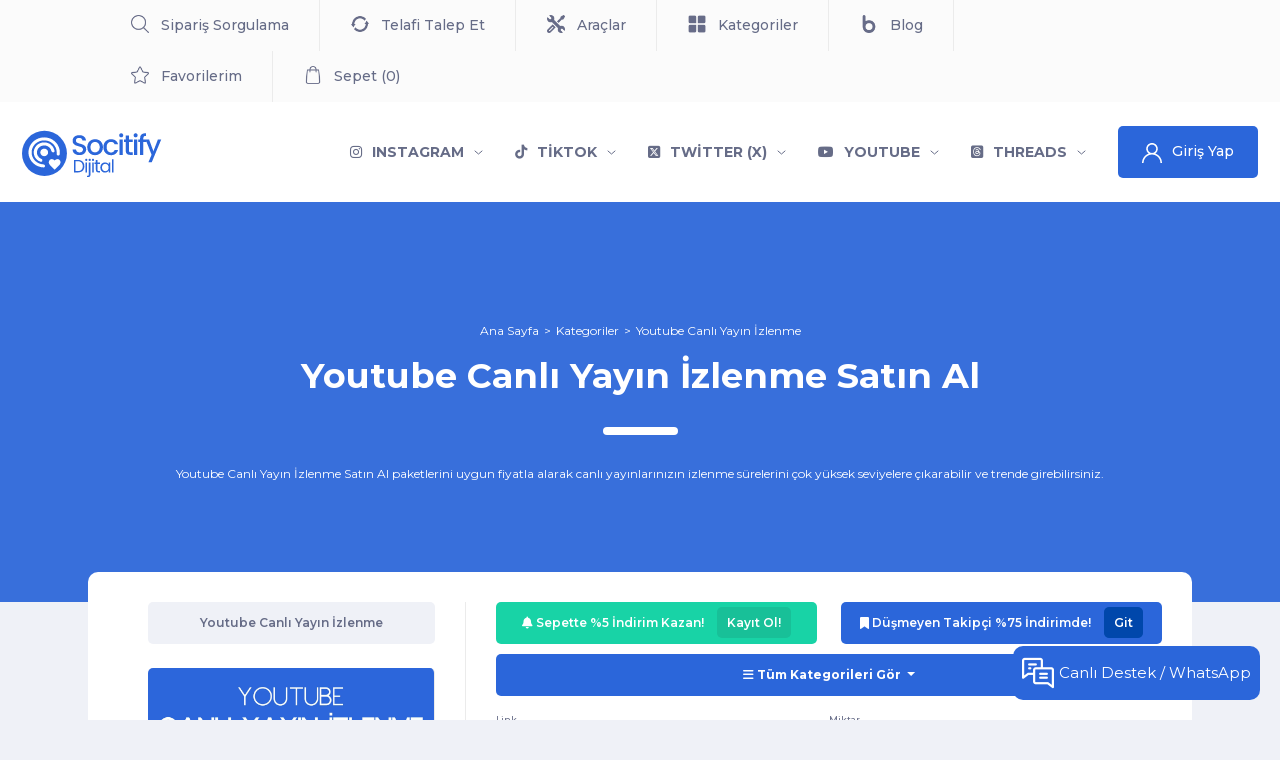

--- FILE ---
content_type: text/html; charset=utf-8
request_url: https://socitify.com/k/youtube-canli-yayin-izlenme
body_size: 15699
content:
<!DOCTYPE html>
<html lang="tr">
<head>
    <meta charset="UTF-8">
    <meta http-equiv="X-UA-Compatible" content="IE=edge">
    <meta name="viewport" content="width=device-width, initial-scale=1.0">
    <title>Youtube Canlı Yayın İzlenme Satın Al - Canlı Yayın İzleyici Al</title>
    <meta name="description" content="Youtube Canlı Yayın İzlenme Satın Al paketlerini uygun fiyatla alarak canlı yayınlarınızın izlenme sürelerini çok yüksek seviyelere çıkarabilir ve trende girebilirsiniz.">
    <meta name="keywords" content="youtube canlı yayın izlenme satın al, youtube canlı yayın izleyicisi satın al">
    

    <link href="https://cdn.jsdelivr.net/npm/bootstrap@5.1.2/dist/css/bootstrap.min.css" rel="stylesheet" integrity="sha384-uWxY/CJNBR+1zjPWmfnSnVxwRheevXITnMqoEIeG1LJrdI0GlVs/9cVSyPYXdcSF" crossorigin="anonymous">
    <!-- Link Swiper's CSS -->
    <link rel="stylesheet" href="https://unpkg.com/swiper/swiper-bundle.min.css"/>
    <link href="/home/assets/css/style.css" rel="stylesheet">
	<link href="/home/assets/css/pages/kategori.css" rel="stylesheet">
    <link rel="icon" type="image/x-icon" href="/diger/favicon-1667424157428.webp">
    <script src="https://cdnjs.cloudflare.com/ajax/libs/jquery/3.5.1/jquery.min.js"></script>
    <script src="https://analytics.ahrefs.com/analytics.js" data-key="cLQVy5faQkVJPv3YupbSAA" async></script>
</head>
<body>
   <header>
    <link rel="icon" type="image/x-icon" href="/diger/favicon-1667424157428.webp">
	<link rel="stylesheet" href="/home/assets/css/pages/discount.css">
	<link rel="stylesheet" href="https://cdnjs.cloudflare.com/ajax/libs/font-awesome/6.6.0/css/all.min.css" integrity="sha512-Kc323vGBEqzTmouAECnVceyQqyqdsSiqLQISBL29aUW4U/M7pSPA/gEUZQqv1cwx4OnYxTxve5UMg5GT6L4JJg==" crossorigin="anonymous" referrerpolicy="no-referrer" />


 

    <!--Topbar Başladı-->

    <div class="top-header max-width flex justify-between">
        <div class="flex top-header-links">
            <button type="button" class="flex mobileBtn" data-bs-toggle="modal" data-bs-target="#exampleModal">
                <img src="/diger/search-interface-symbol-1-1698544353834.webp" width="18" height="18" alt="Sipariş Sorgula">
                <p>Sipariş Sorgulama</p>
            </button>

            <!-- Sipariş Sorgula Modal Başladı -->

            <div class="modal fade top-header-popup" id="exampleModal" tabindex="-1" aria-labelledby="exampleModalLabel"
                aria-hidden="true">
                <div class="modal-dialog">
                    <div class="modal-content">
                        <div class="modal-body">
                                <div class="sorgu-popup-box">
                                    <img class="sorgu-popup-image" src="/home/images/genel/background.webp" alt="">
                                    <div class="flex flex-align-center">
                                        <div class="z-9">
                                            <h6>Sipariş Sorgula</h6>
                                            <div class="sorgu-popup-line"></div>
                                            <p class="sorgu-popup-box-desc">Sipariş sorgulamak için aşağıdaki alana
                                                sipariş kodunuzu giriniz.</p>
                                        </div>
                                    </div>
                            </div>
                            <div class="compensation-form-input mb-0 w-100">
                                <label>Sipariş Kodunuzu Giriniz.</label>
                                <div class="input-group ">
                                    <span class="input-group-text" id="basic-addon1">
                                        <img src="/home/images/icon/document.webp" alt="">
                                    </span>
                                    <input id="sipkeycode" type="text" class="form-control" placeholder="TD-QZ15UKK"
                                        aria-label="TD-QZ15UKK" aria-describedby="basic-addon1">
                                </div>
                            </div>
                        </div>
                        <div class="modal-footer">
                            <a href="javascript:void(0)" onclick="sipquery()">
                                <img src="/diger/plus.webp" width="13" height="13" alt="">
                                Şimdi Sorgula
                            </a>
                        </div>
                    </div>
                </div>
            </div>

            <!--Sipariş Sorgula Modal Bitti-->

            <button class="flex mobileBtn" data-bs-toggle="modal" data-bs-target="#telafimodal">
                <img src="/diger/recycle-1698544353723.webp" width="18" height="18" alt="">
                <p>Telafi Talep Et</p>
            </button>
			
			<!--Telafi Talep Et Modal Başladı-->
			
            <div class="modal fade top-header-popup" id="telafimodal" tabindex="-1" aria-labelledby="exampleModalLabel"
                aria-hidden="true">
                <div class="modal-dialog">
                    <div class="modal-content">
                        <div class="modal-body">
                                <div class="sorgu-popup-box">
                                    <img class="sorgu-popup-image" src="/home/images/genel/background.webp" alt="">
                                    <div class="flex flex-align-center">
                                        <div class="z-9">
                                            <h6>Telafi Talep Et</h6>
                                            <div class="sorgu-popup-line"></div>
                                            <p class="sorgu-popup-box-desc">Telafi talebi göndermek için aşağıdaki alana
                                                sorun yaşadığınız siparişe ait kodu giriniz.</p>
                                        </div>
                                    </div>
                                </div>
                            <div class="compensation-form-input mb-0 w-100">
                                <label>Sipariş Kodunuzu Giriniz.</label>
                                <div class="input-group ">
                                    <span class="input-group-text" id="basic-addon1">
                                        <img src="/home/images/icon/document.webp" alt="">
                                    </span>
                                    <input id="telafisipcode" type="text" class="form-control" placeholder="TD-QZ15UKK"
                                        aria-label="TD-QZ15UKK" aria-describedby="basic-addon1">
                                </div>
                            </div>
                        </div>
                        <div class="modal-footer">
                            <a id="telafibtn" href="javascript:void(0)">
                                <img src="/diger/plus.webp" width="13" height="13" alt="">
                                Telafi Talep Et
                            </a>
                        </div>
                    </div>
                </div>
            </div>
			
			<button class="flex mobileBtn" onclick="window.location.href='/araclar/';">
				<img src="/diger/support.webp" width="18" height="18" alt="">
				<p>Araçlar</p>
				<small class="mobileCap">Araçlar</small>
			</button>

			<button class="flex mobileBtn" onclick="window.location.href='/kategoriler/';">
				<img src="/home/images/icon/category.webp" width="18" height="18" alt="">
				<p>Kategoriler</p>
				<small class="mobileCap">Kategoriler</small>
			</button>

			<button class="flex mobileBtn" onclick="window.location.href='/blog/';">
				<img src="/diger/bebo-logo-1698544353114.webp" width="18" height="18" alt="">
				<p>Blog</p>
				<small class="mobileCap">Blog</small>
			</button>

			<button style="display:none;" class="flex mobileBtn" onclick="window.location.href='https://buharciniz.org/kategori/vozol-12000-42/';">
				<p>vozol 12k</p>
				<small class="mobileCap">vozol 12k</small>
			</button>		
			
			<button style="display:none;" class="flex mobileBtn" onclick="window.location.href='https://buharciniz.org/kategori/vozol-star-6000-60/';">
				<p>vozol 6k</p>
				<small class="mobileCap">vozol 6k</small>
			</button>		
        </div>

        <!--Telafi Talep Et Modal Bitti-->

        <div class="flex top-header-links">
            <a href="/favorilerim" class="flex mobileBtn">
                <img src="/diger/favorite-1698544353591.webp" width="18" height="18" alt="Favoriler">
                <p>Favorilerim</p>
            </a>
            <a href="/sepetim" class="flex mobileBtn">
                <img src="/diger/shopping-bag-1698544354101.webp" width="18" height="18" alt="Alışveriş Sepeti">
                <p>Sepet (<span id="basketsize">0</span>)</p>
            </a>
        </div>
    </div>
</header>

<!--Topbar Bitti-->
<!--Menü Başladı-->

<header class="menu">
    <div class="container">
        <div class="logo">
            <a href="/">
                <img src="/diger/site-logo-1703205554133.svg" alt="Socitify">
            </a>
        </div>
        <nav>
            <ul>

                
                    <li class="navbar-item dropdown">
                        <a class="navbar-item-link" href=" #">
                            <div class="navbar-item-icon">
                                <i class="fab fa-instagram"></i>
                            </div>
                            <b>  INSTAGRAM</b>
                            
                                <div class="navbar-item-icon-drop ">
                                <svg width="9" height="5" viewBox="0 0 9 5" fill="none" xmlns="http://www.w3.org/2000/svg">
                                    <path d="M1 1L4.5 4L8 1" stroke="currentColor" stroke-linecap="round"
                                        stroke-linejoin="round" />
                                </svg>
                            </div>
                            
                        </a>
                        
                            <ul class="submenu">
                                
                                        <li class="submenu-item">
                                            <a class="submenu-item-link" href="#">
                                                <div class="submenu-item-icon">
                                                    <i class="fab fa-instagram"></i>
                                                </div>
                                                    Takipçi
                                                
                                                    <div class="navbar-item-icon-drop ">
                                                        <svg width="7" height="12" viewBox="0 0 7 12" fill="none"
                                                            xmlns="http://www.w3.org/2000/svg">
                                                            <path d="M1 1L6 6L1 11" stroke="currentColor" stroke-linecap="round"
                                                                stroke-linejoin="round" />
                                                        </svg>
                                                    </div>
                                                    
                                            </a>
                                            
                                                <ul class="t-20">
                                                
                                                        <li>
                                                            <a href="/k/instagram-organik-takipci">Organik Takipçi</a>
                                                        </li>
                                                        
                                                        <li>
                                                            <a href="/k/instagram-bayan-takipci">Bayan Takipçi</a>
                                                        </li>
                                                        
                                                        <li>
                                                            <a href="/k/instagram-dusmeyen-takipci">Düşmeyen Takipçi</a>
                                                        </li>
                                                        
                                                        <li>
                                                            <a href="/k/instagram-mavi-tikli-takipci">Mavi Tikli Takipçi</a>
                                                        </li>
                                                          
                                                </ul>
                                                
                                           
                                        </li>
                                        
                                        <li class="submenu-item">
                                            <a class="submenu-item-link" href="#">
                                                <div class="submenu-item-icon">
                                                    <i class="fab fa-instagram"></i>
                                                </div>
                                                    Beğeni
                                                
                                                    <div class="navbar-item-icon-drop ">
                                                        <svg width="7" height="12" viewBox="0 0 7 12" fill="none"
                                                            xmlns="http://www.w3.org/2000/svg">
                                                            <path d="M1 1L6 6L1 11" stroke="currentColor" stroke-linecap="round"
                                                                stroke-linejoin="round" />
                                                        </svg>
                                                    </div>
                                                    
                                            </a>
                                            
                                                <ul class="t-20">
                                                
                                                        <li>
                                                            <a href="/k/instagram-turk-begeni">Türk Beğeni</a>
                                                        </li>
                                                        
                                                        <li>
                                                            <a href="/k/instagram-otomatik-begeni">Oto Türk Beğeni</a>
                                                        </li>
                                                          
                                                </ul>
                                                
                                           
                                        </li>
                                        
                                        <li class="submenu-item">
                                            <a class="submenu-item-link" href="#">
                                                <div class="submenu-item-icon">
                                                    <i class="fab fa-instagram"></i>
                                                </div>
                                                    İzlenme
                                                
                                                    <div class="navbar-item-icon-drop ">
                                                        <svg width="7" height="12" viewBox="0 0 7 12" fill="none"
                                                            xmlns="http://www.w3.org/2000/svg">
                                                            <path d="M1 1L6 6L1 11" stroke="currentColor" stroke-linecap="round"
                                                                stroke-linejoin="round" />
                                                        </svg>
                                                    </div>
                                                    
                                            </a>
                                            
                                                <ul class="t-20">
                                                
                                                        <li>
                                                            <a href="/k/instagram-reels-izlenme">Reels İzlenme</a>
                                                        </li>
                                                        
                                                        <li>
                                                            <a href="/k/instagram-hikaye-izlenme">Hikaye İzlenme</a>
                                                        </li>
                                                          
                                                </ul>
                                                
                                           
                                        </li>
                                        
                                        <li class="submenu-item">
                                            <a class="submenu-item-link" href="#">
                                                <div class="submenu-item-icon">
                                                    <i class="fab fa-instagram"></i>
                                                </div>
                                                    Yorum
                                                
                                                    <div class="navbar-item-icon-drop ">
                                                        <svg width="7" height="12" viewBox="0 0 7 12" fill="none"
                                                            xmlns="http://www.w3.org/2000/svg">
                                                            <path d="M1 1L6 6L1 11" stroke="currentColor" stroke-linecap="round"
                                                                stroke-linejoin="round" />
                                                        </svg>
                                                    </div>
                                                    
                                            </a>
                                            
                                                <ul class="t-20">
                                                
                                                        <li>
                                                            <a href="/k/instagram-yorum">Türk Yorum</a>
                                                        </li>
                                                        
                                                        <li>
                                                            <a href="/k/instagram-otomatik-yorum">Oto Türk Yorum</a>
                                                        </li>
                                                        
                                                        <li>
                                                            <a href="/k/instagram-mavi-tikli-yorum">Mavi Tikli Yorum</a>
                                                        </li>
                                                          
                                                </ul>
                                                
                                           
                                        </li>
                                        
                                        <li class="submenu-item">
                                            <a class="submenu-item-link" href="#">
                                                <div class="submenu-item-icon">
                                                    <i class="fab fa-instagram"></i>
                                                </div>
                                                    Etkileşim
                                                
                                                    <div class="navbar-item-icon-drop ">
                                                        <svg width="7" height="12" viewBox="0 0 7 12" fill="none"
                                                            xmlns="http://www.w3.org/2000/svg">
                                                            <path d="M1 1L6 6L1 11" stroke="currentColor" stroke-linecap="round"
                                                                stroke-linejoin="round" />
                                                        </svg>
                                                    </div>
                                                    
                                            </a>
                                            
                                                <ul class="t-20">
                                                
                                                        <li>
                                                            <a href="/k/instagram-profil-ziyareti">Türk Profil Ziyareti</a>
                                                        </li>
                                                        
                                                        <li>
                                                            <a href="/k/instagram-erisim">Türk Erişim</a>
                                                        </li>
                                                        
                                                        <li>
                                                            <a href="/k/instagram-kaydetme">Türk Kaydet</a>
                                                        </li>
                                                          
                                                </ul>
                                                
                                           
                                        </li>
                                        
                                        <li class="submenu-item">
                                            <a class="submenu-item-link" href="/k/instagram-mavi-tik">
                                                <div class="submenu-item-icon">
                                                    <i class="fab fa-instagram"></i>
                                                </div>
                                                    Mavi Tik &nbsp;<i class="fa fa-check-circle"></i> 
                                                
                                            </a>
                                            
                                           
                                        </li>
                                        
                                        <li class="submenu-item">
                                            <a class="submenu-item-link" href="/k/instagram-kesfet-paketi">
                                                <div class="submenu-item-icon">
                                                    <i class="fab fa-instagram"></i>
                                                </div>
                                                    Keşfet Paketi
                                                
                                            </a>
                                            
                                           
                                        </li>
                                        
                              
                            </ul>
                            
                    </li>
                    
                    <li class="navbar-item dropdown">
                        <a class="navbar-item-link" href=" #">
                            <div class="navbar-item-icon">
                                <i class="fab fa-tiktok"></i>
                            </div>
                            <b>  TİKTOK</b>
                            
                                <div class="navbar-item-icon-drop ">
                                <svg width="9" height="5" viewBox="0 0 9 5" fill="none" xmlns="http://www.w3.org/2000/svg">
                                    <path d="M1 1L4.5 4L8 1" stroke="currentColor" stroke-linecap="round"
                                        stroke-linejoin="round" />
                                </svg>
                            </div>
                            
                        </a>
                        
                            <ul class="submenu">
                                
                                        <li class="submenu-item">
                                            <a class="submenu-item-link" href="#">
                                                <div class="submenu-item-icon">
                                                    <i class="fab fa-tiktok"></i>
                                                </div>
                                                    Takipçi
                                                
                                                    <div class="navbar-item-icon-drop ">
                                                        <svg width="7" height="12" viewBox="0 0 7 12" fill="none"
                                                            xmlns="http://www.w3.org/2000/svg">
                                                            <path d="M1 1L6 6L1 11" stroke="currentColor" stroke-linecap="round"
                                                                stroke-linejoin="round" />
                                                        </svg>
                                                    </div>
                                                    
                                            </a>
                                            
                                                <ul class="t-20">
                                                
                                                        <li>
                                                            <a href="/k/tiktok-takipci">Tiktok Takipçi</a>
                                                        </li>
                                                        
                                                        <li>
                                                            <a href="/k/tiktok-mavi-tikli-takipci">Mavi Tikli Takipçi</a>
                                                        </li>
                                                          
                                                </ul>
                                                
                                           
                                        </li>
                                        
                                        <li class="submenu-item">
                                            <a class="submenu-item-link" href="/k/tiktok-begeni">
                                                <div class="submenu-item-icon">
                                                    <i class="fab fa-tiktok"></i>
                                                </div>
                                                    Beğeni
                                                
                                            </a>
                                            
                                           
                                        </li>
                                        
                                        <li class="submenu-item">
                                            <a class="submenu-item-link" href="/k/tiktok-izlenme">
                                                <div class="submenu-item-icon">
                                                    <i class="fab fa-tiktok"></i>
                                                </div>
                                                    İzlenme
                                                
                                            </a>
                                            
                                           
                                        </li>
                                        
                                        <li class="submenu-item">
                                            <a class="submenu-item-link" href="#">
                                                <div class="submenu-item-icon">
                                                    <i class="fab fa-tiktok"></i>
                                                </div>
                                                    Etkileşim
                                                
                                                    <div class="navbar-item-icon-drop ">
                                                        <svg width="7" height="12" viewBox="0 0 7 12" fill="none"
                                                            xmlns="http://www.w3.org/2000/svg">
                                                            <path d="M1 1L6 6L1 11" stroke="currentColor" stroke-linecap="round"
                                                                stroke-linejoin="round" />
                                                        </svg>
                                                    </div>
                                                    
                                            </a>
                                            
                                                <ul class="t-20">
                                                
                                                        <li>
                                                            <a href="/k/tiktok-video-kaydet">Türk Kaydet</a>
                                                        </li>
                                                        
                                                        <li>
                                                            <a href="/k/tiktok-video-paylasim">Türk Paylaşım</a>
                                                        </li>
                                                        
                                                        <li>
                                                            <a href="/k/tiktok-yorum-begeni">Yorum Beğeni</a>
                                                        </li>
                                                          
                                                </ul>
                                                
                                           
                                        </li>
                                        
                                        <li class="submenu-item">
                                            <a class="submenu-item-link" href="#">
                                                <div class="submenu-item-icon">
                                                    <i class="fab fa-tiktok"></i>
                                                </div>
                                                    Yorum
                                                
                                                    <div class="navbar-item-icon-drop ">
                                                        <svg width="7" height="12" viewBox="0 0 7 12" fill="none"
                                                            xmlns="http://www.w3.org/2000/svg">
                                                            <path d="M1 1L6 6L1 11" stroke="currentColor" stroke-linecap="round"
                                                                stroke-linejoin="round" />
                                                        </svg>
                                                    </div>
                                                    
                                            </a>
                                            
                                                <ul class="t-20">
                                                
                                                        <li>
                                                            <a href="/k/tiktok-yorum">Türk Yorum</a>
                                                        </li>
                                                        
                                                        <li>
                                                            <a href="/k/tiktok-mavi-tikli-yorum">Mavi Tikli Yorum</a>
                                                        </li>
                                                          
                                                </ul>
                                                
                                           
                                        </li>
                                        
                                        <li class="submenu-item">
                                            <a class="submenu-item-link" href="#">
                                                <div class="submenu-item-icon">
                                                    <i class="fab fa-tiktok"></i>
                                                </div>
                                                    Canlı Yayın
                                                
                                                    <div class="navbar-item-icon-drop ">
                                                        <svg width="7" height="12" viewBox="0 0 7 12" fill="none"
                                                            xmlns="http://www.w3.org/2000/svg">
                                                            <path d="M1 1L6 6L1 11" stroke="currentColor" stroke-linecap="round"
                                                                stroke-linejoin="round" />
                                                        </svg>
                                                    </div>
                                                    
                                            </a>
                                            
                                                <ul class="t-20">
                                                
                                                        <li>
                                                            <a href="/k/tiktok-canli-yayin-izlenme">Canlı Yayın İzlenme</a>
                                                        </li>
                                                        
                                                        <li>
                                                            <a href="/k/tiktok-canli-yayin-begeni">Canlı Yayın Beğeni</a>
                                                        </li>
                                                        
                                                        <li>
                                                            <a href="/k/tiktok-canli-yayin-yorum">Canlı Yayın Yorum</a>
                                                        </li>
                                                        
                                                        <li>
                                                            <a href="/k/tiktok-canli-yayin-paylasma">Canlı Yayın Paylaşma</a>
                                                        </li>
                                                          
                                                </ul>
                                                
                                           
                                        </li>
                                        
                                        <li class="submenu-item">
                                            <a class="submenu-item-link" href="/k/tiktok-kesfet-paketi">
                                                <div class="submenu-item-icon">
                                                    <i class="fab fa-tiktok"></i>
                                                </div>
                                                    Keşfet Paketi
                                                
                                            </a>
                                            
                                           
                                        </li>
                                        
                              
                            </ul>
                            
                    </li>
                    
                    <li class="navbar-item dropdown">
                        <a class="navbar-item-link" href=" #">
                            <div class="navbar-item-icon">
                                <i class="fa-brands fa-square-x-twitter"></i>
                            </div>
                            <b>  TWİTTER (X)</b>
                            
                                <div class="navbar-item-icon-drop ">
                                <svg width="9" height="5" viewBox="0 0 9 5" fill="none" xmlns="http://www.w3.org/2000/svg">
                                    <path d="M1 1L4.5 4L8 1" stroke="currentColor" stroke-linecap="round"
                                        stroke-linejoin="round" />
                                </svg>
                            </div>
                            
                        </a>
                        
                            <ul class="submenu">
                                
                                        <li class="submenu-item">
                                            <a class="submenu-item-link" href="/k/twitter-takipci">
                                                <div class="submenu-item-icon">
                                                    <i class="fa-brands fa-square-x-twitter"></i>
                                                </div>
                                                    Takipçi
                                                
                                            </a>
                                            
                                           
                                        </li>
                                        
                                        <li class="submenu-item">
                                            <a class="submenu-item-link" href="/k/twitter-favori">
                                                <div class="submenu-item-icon">
                                                    <i class="fa-brands fa-square-x-twitter"></i>
                                                </div>
                                                    Favori
                                                
                                            </a>
                                            
                                           
                                        </li>
                                        
                                        <li class="submenu-item">
                                            <a class="submenu-item-link" href="/k/twitter-retweet">
                                                <div class="submenu-item-icon">
                                                    <i class="fa-brands fa-square-x-twitter"></i>
                                                </div>
                                                    Retweet
                                                
                                            </a>
                                            
                                           
                                        </li>
                                        
                                        <li class="submenu-item">
                                            <a class="submenu-item-link" href="/k/twitter-yorum">
                                                <div class="submenu-item-icon">
                                                    <i class="fa-brands fa-square-x-twitter"></i>
                                                </div>
                                                    Türk Yorum
                                                
                                            </a>
                                            
                                           
                                        </li>
                                        
                                        <li class="submenu-item">
                                            <a class="submenu-item-link" href="#">
                                                <div class="submenu-item-icon">
                                                    <i class="fa-brands fa-square-x-twitter"></i>
                                                </div>
                                                    Görüntüleme
                                                
                                                    <div class="navbar-item-icon-drop ">
                                                        <svg width="7" height="12" viewBox="0 0 7 12" fill="none"
                                                            xmlns="http://www.w3.org/2000/svg">
                                                            <path d="M1 1L6 6L1 11" stroke="currentColor" stroke-linecap="round"
                                                                stroke-linejoin="round" />
                                                        </svg>
                                                    </div>
                                                    
                                            </a>
                                            
                                                <ul class="t-20">
                                                
                                                        <li>
                                                            <a href="/k/twitter-goruntulenme">Tweet Görüntüleme</a>
                                                        </li>
                                                        
                                                        <li>
                                                            <a href="/k/twitter-video-goruntulenme">Video Görüntüleme</a>
                                                        </li>
                                                          
                                                </ul>
                                                
                                           
                                        </li>
                                        
                              
                            </ul>
                            
                    </li>
                    
                    <li class="navbar-item dropdown">
                        <a class="navbar-item-link" href=" #">
                            <div class="navbar-item-icon">
                                <i class="fab fa-youtube"></i>
                            </div>
                            <b>  YOUTUBE</b>
                            
                                <div class="navbar-item-icon-drop ">
                                <svg width="9" height="5" viewBox="0 0 9 5" fill="none" xmlns="http://www.w3.org/2000/svg">
                                    <path d="M1 1L4.5 4L8 1" stroke="currentColor" stroke-linecap="round"
                                        stroke-linejoin="round" />
                                </svg>
                            </div>
                            
                        </a>
                        
                            <ul class="submenu">
                                
                                        <li class="submenu-item">
                                            <a class="submenu-item-link" href="/k/youtube-abone">
                                                <div class="submenu-item-icon">
                                                    <i class="fab fa-youtube"></i>
                                                </div>
                                                    Abone
                                                
                                            </a>
                                            
                                           
                                        </li>
                                        
                                        <li class="submenu-item">
                                            <a class="submenu-item-link" href="#">
                                                <div class="submenu-item-icon">
                                                    <i class="fab fa-youtube"></i>
                                                </div>
                                                    İzlenme
                                                
                                                    <div class="navbar-item-icon-drop ">
                                                        <svg width="7" height="12" viewBox="0 0 7 12" fill="none"
                                                            xmlns="http://www.w3.org/2000/svg">
                                                            <path d="M1 1L6 6L1 11" stroke="currentColor" stroke-linecap="round"
                                                                stroke-linejoin="round" />
                                                        </svg>
                                                    </div>
                                                    
                                            </a>
                                            
                                                <ul class="t-20">
                                                
                                                        <li>
                                                            <a href="/k/youtube-izlenme">Video İzlenme</a>
                                                        </li>
                                                        
                                                        <li>
                                                            <a href="/k/youtube-ads-izlenme">Adwords İzlenme</a>
                                                        </li>
                                                        
                                                        <li>
                                                            <a href="/k/youtube-4000-saat-izlenme">4000 Saat İzlenme</a>
                                                        </li>
                                                        
                                                        <li>
                                                            <a href="/k/youtube-canli-yayin-izlenme">Canlı Yayın İzlenme</a>
                                                        </li>
                                                          
                                                </ul>
                                                
                                           
                                        </li>
                                        
                                        <li class="submenu-item">
                                            <a class="submenu-item-link" href="#">
                                                <div class="submenu-item-icon">
                                                    <i class="fab fa-youtube"></i>
                                                </div>
                                                    Beğeni
                                                
                                                    <div class="navbar-item-icon-drop ">
                                                        <svg width="7" height="12" viewBox="0 0 7 12" fill="none"
                                                            xmlns="http://www.w3.org/2000/svg">
                                                            <path d="M1 1L6 6L1 11" stroke="currentColor" stroke-linecap="round"
                                                                stroke-linejoin="round" />
                                                        </svg>
                                                    </div>
                                                    
                                            </a>
                                            
                                                <ul class="t-20">
                                                
                                                        <li>
                                                            <a href="/k/youtube-begeni">Video Beğeni</a>
                                                        </li>
                                                        
                                                        <li>
                                                            <a href="/k/youtube-shorts-begeni">Shorts Beğeni</a>
                                                        </li>
                                                        
                                                        <li>
                                                            <a href="/k/youtube-yorum-begeni">Yorum Beğeni</a>
                                                        </li>
                                                          
                                                </ul>
                                                
                                           
                                        </li>
                                        
                                        <li class="submenu-item">
                                            <a class="submenu-item-link" href="/k/youtube-yorum">
                                                <div class="submenu-item-icon">
                                                    <i class="fab fa-youtube"></i>
                                                </div>
                                                    Türk Yorum
                                                
                                            </a>
                                            
                                           
                                        </li>
                                        
                              
                            </ul>
                            
                    </li>
                    
                    <li class="navbar-item dropdown">
                        <a class="navbar-item-link" href=" #">
                            <div class="navbar-item-icon">
                                <i class="fa-brands fa-square-threads"></i>
                            </div>
                            <b>  THREADS</b>
                            
                                <div class="navbar-item-icon-drop ">
                                <svg width="9" height="5" viewBox="0 0 9 5" fill="none" xmlns="http://www.w3.org/2000/svg">
                                    <path d="M1 1L4.5 4L8 1" stroke="currentColor" stroke-linecap="round"
                                        stroke-linejoin="round" />
                                </svg>
                            </div>
                            
                        </a>
                        
                            <ul class="submenu">
                                
                                        <li class="submenu-item">
                                            <a class="submenu-item-link" href="/k/threads-takipci">
                                                <div class="submenu-item-icon">
                                                    <i class="fa-brands fa-square-threads"></i>
                                                </div>
                                                    Takipçi
                                                
                                            </a>
                                            
                                           
                                        </li>
                                        
                                        <li class="submenu-item">
                                            <a class="submenu-item-link" href="/k/threads-bayan-takipci">
                                                <div class="submenu-item-icon">
                                                    <i class="fa-brands fa-square-threads"></i>
                                                </div>
                                                    Bayan Takipçi
                                                
                                            </a>
                                            
                                           
                                        </li>
                                        
                                        <li class="submenu-item">
                                            <a class="submenu-item-link" href="/k/threads-mavi-tikli-takipci">
                                                <div class="submenu-item-icon">
                                                    <i class="fa-brands fa-square-threads"></i>
                                                </div>
                                                    Mavi Tikli Takipçi
                                                
                                            </a>
                                            
                                           
                                        </li>
                                        
                                        <li class="submenu-item">
                                            <a class="submenu-item-link" href="/k/threads-begeni">
                                                <div class="submenu-item-icon">
                                                    <i class="fa-brands fa-square-threads"></i>
                                                </div>
                                                    Beğeni
                                                
                                            </a>
                                            
                                           
                                        </li>
                                        
                                        <li class="submenu-item">
                                            <a class="submenu-item-link" href="/k/threads-yeniden-paylas">
                                                <div class="submenu-item-icon">
                                                    <i class="fa-brands fa-square-threads"></i>
                                                </div>
                                                    Yeniden Paylaş
                                                
                                            </a>
                                            
                                           
                                        </li>
                                        
                                        <li class="submenu-item">
                                            <a class="submenu-item-link" href="/k/threads-yorum">
                                                <div class="submenu-item-icon">
                                                    <i class="fa-brands fa-square-threads"></i>
                                                </div>
                                                    Türk Yorum
                                                
                                            </a>
                                            
                                           
                                        </li>
                                        
                                        <li class="submenu-item">
                                            <a class="submenu-item-link" href="/k/threads-mavi-tikli-yorum">
                                                <div class="submenu-item-icon">
                                                    <i class="fa-brands fa-square-threads"></i>
                                                </div>
                                                    Mavi Tikli Yorum
                                                
                                            </a>
                                            
                                           
                                        </li>
                                        
                              
                            </ul>
                            
                    </li>
                    



                <li class="navbar-item panel-btn">
                    <a class="navbar-item-link"
                        href="/giris-yap">
                        <div class="icon">
                            <svg width="20" height="20" viewBox="0 0 20 20" fill="none"
                                xmlns="http://www.w3.org/2000/svg">
                                <path
                                    d="M17.0711 12.9289C15.9819 11.8398 14.6855 11.0335 13.2711 10.5454C14.786 9.50199 15.7812 7.75578 15.7812 5.78125C15.7812 2.59348 13.1878 0 10 0C6.81223 0 4.21875 2.59348 4.21875 5.78125C4.21875 7.75578 5.21402 9.50199 6.72898 10.5454C5.31453 11.0335 4.01813 11.8398 2.92895 12.9289C1.0402 14.8177 0 17.3289 0 20H1.5625C1.5625 15.3475 5.34754 11.5625 10 11.5625C14.6525 11.5625 18.4375 15.3475 18.4375 20H20C20 17.3289 18.9598 14.8177 17.0711 12.9289ZM10 10C7.67379 10 5.78125 8.1075 5.78125 5.78125C5.78125 3.455 7.67379 1.5625 10 1.5625C12.3262 1.5625 14.2188 3.455 14.2188 5.78125C14.2188 8.1075 12.3262 10 10 10Z"
                                    fill="white" />
                            </svg>
                        </div>
                        Giriş Yap
                    </a>
					
                </li>
				
            </ul>
        </nav>

        <!--Menü Bitti-->
        <!--Mobil Menü Başladı-->

        <div class="hamburger-menu">
			<a class="h-menu-btn"
			   href="/giris-yap">
				<div class="icon" bis_skin_checked="1">
					<svg width="20" height="20" viewBox="0 0 20 20" fill="none" xmlns="http://www.w3.org/2000/svg">
						<path
							  d="M17.0711 12.9289C15.9819 11.8398 14.6855 11.0335 13.2711 10.5454C14.786 9.50199 15.7812 7.75578 15.7812 5.78125C15.7812 2.59348 13.1878 0 10 0C6.81223 0 4.21875 2.59348 4.21875 5.78125C4.21875 7.75578 5.21402 9.50199 6.72898 10.5454C5.31453 11.0335 4.01813 11.8398 2.92895 12.9289C1.0402 14.8177 0 17.3289 0 20H1.5625C1.5625 15.3475 5.34754 11.5625 10 11.5625C14.6525 11.5625 18.4375 15.3475 18.4375 20H20C20 17.3289 18.9598 14.8177 17.0711 12.9289ZM10 10C7.67379 10 5.78125 8.1075 5.78125 5.78125C5.78125 3.455 7.67379 1.5625 10 1.5625C12.3262 1.5625 14.2188 3.455 14.2188 5.78125C14.2188 8.1075 12.3262 10 10 10Z"
							  fill="white"></path>
					</svg>
				</div>
				Giriş Yap
			</a>
			
            <input type="checkbox" name="" id="hmenu">
            <label for="hmenu"><i class="fas fa-ellipsis-v"></i></label>
            <div class="navmenu">
                <div class="nav-opacity"></div>
                <div class="nav-menu-content">
                    <input type="checkbox" name="" id="hmenu">
                    <label for="hmenu" class="menu-close"><i class="fas fa-times"></i></label>
                    <img src="/diger/site-logo-1703205554133.svg" alt="Socitify Mobil Logo">
                    <div class="tabs">
                        <div class="menu-content">
                            <input type="checkbox" name="" id="">
                            <label for="">
                                <i class="fa fa-bars"></i><b>FAYDALI LİNKLER</b>
                            </label>
                        </div>

                        <div class="menu-content">
                            <input type="checkbox" name="" id="hmi5">
                            <label for="hmi5">
                                <i class="fas fa-search"></i>
                                <a style="color: #666c87; text-decoration:none;" href data-bs-toggle="modal"
                                    data-bs-target="#exampleModal" style="text-decoration:none">Sipariş Sorgulama</a>
                            </label>
                        </div>
                        
                        <!-- Mobil Menü Sipariş Sorgulama Modal Başladı -->

                        <div class="modal fade top-header-popup" id="exampleModal" tabindex="-1"
                            aria-labelledby="exampleModalLabel" aria-hidden="true">
                            <div class="modal-dialog">
                                <div class="modal-content">
                                    <div class="modal-body">
                                        <div class="sorgu-popup">
                                            <div class="sorgu-popup-box">
                                                <img class="sorgu-popup-image" src="/home/images/genel/background.webp"
                                                    alt="">
                                                <div class="flex flex-align-center">
                                                    <div class="z-9">
                                                        <h6>Sipariş Sorgula</h6>
                                                        <div class="sorgu-popup-line"></div>
                                                        <p class="sorgu-popup-box-desc">Socitify'den oluşturduğunuz
                                                            siparişe ait kodu kullanarak aşağıdan sorgulama
                                                            yapabilirsiniz.</p>
                                                    </div>
                                                </div>
                                            </div>
                                        </div>
                                        <div class="compensation-form-input mb-0 w-100">
                                            <label>Sipariş Kodunuzu Giriniz.</label>
                                            <div class="input-group ">
                                                <span class="input-group-text" id="basic-addon1">
                                                    <img src="/home/images/icon/document.webp" alt="">
                                                </span>
                                                <input id="sipkeycode" type="text" class="form-control"
                                                    placeholder="TD-QZ15UKK	" aria-label="TD-QZ15UKK"
                                                    aria-describedby="basic-addon1">
                                            </div>
                                        </div>
                                    </div>
                                    <div class="modal-footer">
                                        <a href="javascript:void(0)" onclick="sipquery()">
                                            <img src="/diger/plus.webp" width="13" height="13"alt="">
                                            Şimdi Sorgula
                                        </a>
                                    </div>
                                </div>
                            </div>
                        </div>

                        <!--Mobil Menü Telafi Talep Et Modal Başladı-->

                        <div class="menu-content">
                            <input type="checkbox" name="" id="hmi5">
                            <label for="hmi5">
                                <i class="fa fa-recycle"></i>
                                <a href data-bs-toggle="modal" data-bs-target="#telafimodal"
                                    style="color: #666c87; text-decoration:none;">Telafi Talep Et</a>
                            </label>
                        </div>
                        <div class="modal fade top-header-popup" id="telafimodal" tabindex="-1"
                            aria-labelledby="exampleModalLabel" aria-hidden="true">
                            <div class="modal-dialog">
                                <div class="modal-content">
                                    <div class="modal-body">
                                        <div class="sorgu-popup">
                                            <div class="sorgu-popup-box">
                                                <img class="sorgu-popup-image" src="/home/images/genel/background.webp"
                                                    alt="">
                                                <div class="flex flex-align-center">
                                                    <div class="z-9">
                                                        <h6>Telafi Talep Et</h6>
                                                        <div class="sorgu-popup-line"></div>
                                                        <p class="sorgu-popup-box-desc">Telafi Talebi göndermek için
                                                            aşağıdaki alana sorun yaşadığınız siparişe ait kodu giriniz.
                                                        </p>
                                                    </div>
                                                </div>
                                            </div>
                                        </div>
                                        <div class="compensation-form-input mb-0 w-100">
                                            <label>Sipariş Kodunuzu Giriniz.</label>
                                            <div class="input-group ">
                                                <span class="input-group-text" id="basic-addon1">
                                                    <img src="/home/images/icon/document.webp" alt="">
                                                </span>

                                                <input id="telafisipcode" type="text" class="form-control"
                                                    placeholder="TD-QZ15UKK" aria-label="TD-QZ15UKK"
                                                    aria-describedby="basic-addon1">
                                            </div>
                                        </div>
                                    </div>
                                    <div class="modal-footer">
                                        <a id="telafibtn" href="javascript:void(0)">
                                            <img src="/diger/plus.webp" width="13" height="13" alt="">
                                            Telafi Talep Et
                                        </a>
                                    </div>
                                </div>
                            </div>
                        </div>
						
                        <div class="menu-content">
                            <input type="checkbox" name="" id="hmi7">
                            <label for="hmi7">
                                <i class="fas fa-heart"></i>
                                <a style="color: #666c87; text-decoration:none;" href="/favorilerim">Favoriler</a>
                            </label>
                        </div>

                        <div class="menu-content">
                            <input type="checkbox" name="" id="hmi8">
                            <label for="hmi8">
                                <i class="fa fa-shopping-basket"></i>
                                <a style="color: #666c87; text-decoration:none;" href="/sepetim">Sepet</a>
                            </label>
                        </div>

                        <div class="menu-content">
                            <input type="checkbox" name="" id="hmi">
                            <label for="hmi">
                                <i class="fa fa-fire"></i>
                                <a style="color: #666c87; text-decoration:none;" href="/araclar/">Ücretsiz Araçlar
                                    &nbsp;<span class="badge bg-info">Yeni</span></a>
                            </label>
                        </div>

                        <div class="menu-content">
                            <input type="checkbox" name="" id="">
                            <label for="">
                                <i class="fa fa-bars"></i> <b>MÜŞTERİ OL</b>
                            </label>
                        </div>

                        <div class="menu-content">
                            <input type="checkbox" name="" id="hmi9">
                            <label for="hmi9">
                                <i class="fa fa-user-plus"></i>
                                <a style="color: #666c87; text-decoration:none;" href="/kayit-ol">Üye Ol</a>
                            </label>
                        </div>

                        <div class="menu-content">
                            <input type="checkbox" name="" id="hmi10">
                            <label for="hmi10">
                                <i class="fas fa-user"></i>
                                <a style="color: #666c87; text-decoration:none;" href="/giris-yap">Giriş Yap</a>
                            </label>
                        </div>

                    </div>
                </div>
            </div>
        </div>
    </div>
</header>
        <!--Mobil Menü Bitti-->
        <!--Menü Bitti-->



<script>
    function sipquery() {
        window.location.href = '/siparis/' + document.getElementById('sipkeycode').value
    }
</script>

    <div class="bg-opacity"></div>
    <section class="bread-slider flex flex-align-center">
        <img src="#" class="bread-images" alt="">
        <div class="bread-link flex">
            <a href="/">Ana Sayfa</a>
            <span>></span>
            <a href="/kategoriler">Kategoriler</a>
            <span>></span>
            <a href="/k/youtube-canli-yayin-izlenme">Youtube Canlı Yayın İzlenme</a>
        </div>
        <h1 class="category-heading-title">Youtube Canlı Yayın İzlenme Satın Al</h1>
        <div class="bread-line"></div>
		<div class="bread-link flex">
			<center>Youtube Canlı Yayın İzlenme Satın Al paketlerini uygun fiyatla alarak canlı yayınlarınızın izlenme sürelerini çok yüksek seviyelere çıkarabilir ve trende girebilirsiniz. </center>
		</div>
    </section>
    <section class="max-width">      
        <div class="row">
            <div class="col-lg-12 telafi-container flex">
               <div class="col-lg-4 free-check-box category-check-box">
					<strong class="compensation-title">Youtube Canlı Yayın İzlenme</strong>
					<br>
					<img class="telafi-image" src="/kategori/youtube-canli-yayin-izlenme-satin-alw-1704145767982.webp" loading="lazy" alt="">

				</div>
                <div class="col-lg-8 telafi-form urun-form">
					<div class="row">
						<div class="col-sm-6">
							<strong  class="connection-chack-button-2 free-campaign-button-2"><i class="fa-solid fa-bell"></i>  Sepette %5 İndirim Kazan! <a href="/kayit-ol">Kayıt Ol!</a></strong>
						</div>
						<div class="col-sm-6">
							<strong class="connection-chack-button-3 free-campaign-button-3"><i class="fa-solid fa-bookmark"></i> Düşmeyen Takipçi %75 İndirimde! <a href="/k/instagram-dusmeyen-takipci">Git</a></strong>
						</div>
					</div>
					
					
					<style>
						.dropdown-menu.show {
							display: block;
							width: 100%;
						}

						.dropdown-item {
							display: block;
							width: 100%;
							padding: .25rem 1rem;
							clear: both;
							font-weight: 520;
							color: #666c87;
							text-align: inherit;
							text-decoration: none;
							white-space: nowrap;
							background-color: transparent;
							border: 0;
							font-size: small;
							overflow-y:hidden;
						}
						
						.kaydir{
    overflow-y: auto;
    max-height: 300px;
}
					</style>
					
					<div class="col-sm-12 ">
						<div class="dropdown">
							<button style="font-size: 12px;" class="dropdown-toggle connection-chack-button-3 free-campaign-button-3" type="button" data-bs-toggle="dropdown" aria-expanded="false">
								<i class="fa fa-bars" aria-hidden="true"></i>
								<strong>Tüm Kategorileri Gör</strong>
							</button>
							<ul class="dropdown-menu kaydir">
								<li><a class="dropdown-item" href="/k/instagram-organik-takipci"><i class="fa-brands fa-instagram"></i> Organik Takipçi</a></li>
								<li><a class="dropdown-item" href="/k/instagram-turk-takipci"><i class="fa-brands fa-instagram"></i> Türk Takipçi</a></li>
								<li><a class="dropdown-item" href="/k/instagram-bayan-takipci"><i class="fa-brands fa-instagram"></i> Bayan Takipçi</a></li>
								<li><a class="dropdown-item" href="/k/instagram-dusmeyen-takipci"><i class="fa-brands fa-instagram"></i> Düşmeyen Takipçi</a></li>
								<li><a class="dropdown-item" href="/k/instagram-mavi-tikli-takipci"><i class="fa-brands fa-instagram"></i> Mavi Tikli Takipçi</a></li>
								<li><a class="dropdown-item" href="/k/instagram-turk-begeni"><i class="fa-brands fa-instagram"></i> Türk Beğeni</a></li>
								<li><a class="dropdown-item" href="/k/instagram-reels-izlenme"><i class="fa-brands fa-instagram"></i> Reels İzlenme</a></li>
								<li><a class="dropdown-item" href="/k/instagram-hikaye-izlenme"><i class="fa-brands fa-instagram"></i> Hikaye İzlenme</a></li>
								<li><a class="dropdown-item" href="/k/instagram-yorum"><i class="fa-brands fa-instagram"></i> Türk Yorum</a></li>
								<li><a class="dropdown-item" href="/k/instagram-mavi-tikli-yorum"><i class="fa-brands fa-instagram"></i> Mavi Tikli Yorum</a></li>
								<li><a class="dropdown-item" href="/k/instagram-kaydetme"><i class="fa-brands fa-instagram"></i> Türk Kaydetme</a></li>
								<li><a class="dropdown-item" href="/k/instagram-profil-ziyareti"><i class="fa-brands fa-instagram"></i> Türk Profil Ziyareti</a></li>
								<li><a class="dropdown-item" href="/k/instagram-erisim"><i class="fa-brands fa-instagram"></i> Türk Erişim</a></li>
								<li><a class="dropdown-item" href="/k/instagram-paylasim"><i class="fa-brands fa-instagram"></i> Türk Paylaşım</a></li>
								<li><a class="dropdown-item" href="/k/instagram-kesfet-paketi"><i class="fa-brands fa-instagram"></i> Keşfet Paketi</a></li>
								<hr>
								<li><a class="dropdown-item" href="/k/tiktok-takipci"><i class="fa-brands fa-tiktok"></i> Organik Takipçi</a></li>
								<li><a class="dropdown-item" href="/k/tiktok-mavi-tikli-takipci"><i class="fa-brands fa-tiktok"></i> Mavi Tikli Takipçi</a></li>
								<li><a class="dropdown-item" href="/k/tiktok-begeni"><i class="fa-brands fa-tiktok"></i> Gerçek Beğeni</a></li>
								<li><a class="dropdown-item" href="/k/tiktok-izlenme"><i class="fa-brands fa-tiktok"></i> Türk İzlenme</a></li>
								<li><a class="dropdown-item" href="/k/tiktok-yorum"><i class="fa-brands fa-tiktok"></i> Türk Yorum</a></li>
								<li><a class="dropdown-item" href="/k/tiktok-mavi-tikli-yorum"><i class="fa-brands fa-tiktok"></i> Mavi Tikli Yorum</a></li>
								<li><a class="dropdown-item" href="/k/tiktok-kesfet-paketi"><i class="fa-brands fa-tiktok"></i> Keşfet Paketi</a></li>
								

							</ul>
						</div>
					</div>
					
                    <form method="post" id="satisform" action="/api/sepet-al">
                        <input type="hidden" name="type" value="k">
                        <input type="hidden" name="gift" id="giftinput" value="0">
                        <input type="hidden" name="id" value="49">
                        <input type="hidden" name="sablon" value="0">
                        <input type="hidden" name="pckname" value="Youtube Canlı Yayın İzlenme">
                        <input type="hidden" name="caticonurl" value="/diger/youtube-1-1699028123380.webp">
                        <input type="hidden" name="pkcurl" value="/k/youtube-canli-yayin-izlenme">
                        <div class="flex">
                            <div class="compensation-form-input mb-15 name-inp">
                                <label>Link</label> 
                                <div class="input-group ">
                                    <span class="input-group-text" id="basic-addon1">
                                        <i class="fas fa-link blue-color"></i> 
                                    </span> 
                                    <input name="input1" required id="input1" type="text" class="form-control" placeholder="Link" aria-describedby="basic-addon1"> 
                                </div>
                            </div>
                            <div class="compensation-form-input mb-15 follow-inp follow-inp-2">
                                <label>Miktar</label>
                                <div class="input-group ">
                                    <span class="input-group-text" id="basic-addon1">
                                        <i class="fas fa-sort-numeric-up-alt blue-color"></i>
                                    </span>
                                    <input required type="number" min="1" class="form-control" onchange="input2changs()" name="count"  id="input2" aria-describedby="basic-addon1">
                                </div>
                            </div>



                            
                            
                                    <div class="radio-container" onclick="satischange('0')">
                                        <div class="custom-radio w-100">
                                            <span class="input-group-text" id="basic-addon1">
                                               <i class="fas fa-asterisk blue-color" ></i>
                                            </span>
                                            <div class="input-div product-inp-group">
                                                <input checked id="satissekil" type="radio" value="0" name="satissekil" >
                                                <span>Standart Teslimat</span> 
                                            </div>
                                        </div>
                                    </div>
                                    
                                
                               
                                
                                    <div class="radio-container" onclick="satischange('1')">
                                        <div class="custom-radio w-100">
                                            <span class="input-group-text" id="basic-addon1">
                                                <i class="fas fa-shipping-fast blue-color"></i>
                                            </span>
                                            <div class="input-div product-inp-group">
                                                <input id="satissekil" type="radio" value="1" name="satissekil" >
                                                <span>Hızlı Teslimat</span>
                                            </div>
                                        </div>
                                    </div>
                                    
                                
                               
                                
                                    <div class="radio-container" onclick="satischange('2')">
                                        <div class="custom-radio w-100">
                                            <span class="input-group-text" id="basic-addon1">
                                                <i class="fa fa-thumbs-up blue-color"></i>
                                            </span>
                                            <div class="input-div product-inp-group">
                                                <input id="satissekil" type="radio" value="2" name="satissekil" >
                                                <span>Trend Etkili Teslimat</span>
                                            </div>
                                        </div>
                                    </div>
                                    
                                
                               
                                
                       
                            
							
							
                            
						
					
                            <!-- start-->
                           
                            
							
							<div class="d-grid col-lg-12 pr-10 pr-10-mobile col-sm-12">
								<strong class="compensation-title-2">
									<i class="far fa-clock"></i>
									Sipariş verildiği anda işleme alınır, kısa süre içerisinde teslimat gerçekleşir.
								</strong>
							</div>

                            <div id="hdytlfbtn" class="category-form-input compensation-form-input w-100 flex justify-between col-sm-12 ">
                                <button  id="tlfbtn" type="button" class=" kategori-blue-button col-sm-12 w-100">
                                    <i class="fas fa-recycle"></i>
                                    
                                        <span id="telafi"> +0</span> Telafi
                                        
                                  
                                    
                                </button>
								
                                <button  id="hdybtn" type="button" class="kategori-green-button col-sm-12 d-none">
                                    <i class="fas fa-gift"></i>
                                    <span id="hediye"> +0</span> Hediye
                                </button>
                            </div>
							
							
                            
							 <div class="d-grid col-lg-6 pr-10 pr-10-mobile col-sm-12 mt-1" id="mtbtn">
                                <button onclick="sepetbtn()" type="button">
                                    <i class="fas fa-shopping-basket"></i>
                                   Sepete Ekle <span id="sepetbtntxt"></span>
                                </button>
                            </div>
                            <div class="d-grid col-lg-6 pr-10 pr-10-mobile col-sm-12 mt-2" id="mtbtn1" bis_skin_checked="1">
                                <button class="btn btn-primary" type="submit">
                                    <i class="fas fa-shopping-bag"></i>
                                    Hemen Al <span id="hemenalbtntxt"></span>
                                </button>
							</div>
						</div>
                          <!-- end-->

                        
                
                    </form>
                </div>
				
            </div>
    </section>
		    
    <section class="paketler max-width">
        <div class="flex paketler-category-content">
            
             
        </div>
    </section>
    
        
		
		

        
            <section>
            <div class="col-lg-12 category-vehicle-information vehicle-information flex  max-width">
                <div class="home-images">
                    <img src="/kategori/youtube-canli-yayin-izlenme-satin-alw-1704145767982.webp" alt="">
                </div>
                <div class="vehicle-text">
                    <div style="height: 600px; overflow-x: hidden; overflow-y: scroll;" class="scrollbar-off content">
                        <h2 style="text-align: justify;">Youtube Canlı Yayın İzleyici Satın Al - Youtube Canlı Yayın İzlenme Al</h2>
<p style="text-align: justify;">YouTube hesabından i&ccedil;erik paylaşımı yapılabileceği gibi aynı zamanda canlı yayın yapmaktan m&uuml;mk&uuml;nd&uuml;r. Bir&ccedil;ok kullanıcı canlı yayın yaparak sevdikleriyle etkileşim halinde bulunabilir. &Ouml;zellikle b&uuml;y&uuml;k kanalların yaptığı canlı yayınlar bir&ccedil;ok kullanıcı tarafından dikkat &ccedil;eker. Canlı yayınların y&uuml;ksek izlenmeye sahip olması canlı yayının &ouml;n plana &ccedil;ıkması a&ccedil;ısından olduk&ccedil;a &ouml;nemlidir. Canlı yayın izlenme oranlarınızı arttırmak i&ccedil;in sizlere sunmuş olduğumuz canlı yayın izlenme paketlerini inceleyebilirsiniz. Bu paketlerimiz sayesinde canlı yayınlarınızın y&uuml;ksek izlenmeye sahip olmasını sağlayabilirsiniz. Youtube canlı yayın izleyici sayınızı arttırmak i&ccedil;in sitemize giriş yapıp canlı yayın paketleri b&ouml;l&uuml;m&uuml;ne gelmeniz yeterlidir. Burada satın alabileceğiniz bir&ccedil;ok paket se&ccedil;eneği karşınıza &ccedil;ıkacaktır. Kendinize uygun olan paketi belirledikten sonra kolaylıkla satın alabilirsiniz.</p>
<h2 style="text-align: justify;">Youtube Canlı Yayın İzlenme Paketleri</h2>
<p style="text-align: justify;">YouTube &lsquo;da a&ccedil;tığınız canlı yayınların &ouml;n plana &ccedil;ıkmasını istemeniz olduk&ccedil;a normaldir. Bu isteğinize karşılamak i&ccedil;in de g&uuml;venilir sitelerden destek alabilirsiniz. Web sitemizi tercih ederek g&uuml;venilir hizmetten faydalanabilirsiniz. Sizlere sunmuş olduğumuz canlı yayın katılımcı paketleri sayesinde canlı yayındaki izleyici sayınızı arttırabilme imkanına sahip olabiliyorsunuz. &Uuml;stelik g&ouml;nderdiğimiz kullanıcılar %100 aktif kullanıcılar olduğu i&ccedil;in izleme satın aldığınız kullanıcılar tarafından anlaşılmaz. B&ouml;ylelikle canlı yayın izlenme sayılarını arttırarak canlı yayınınızın binlerce kişiye ulaşmasını sağlayabilirsiniz. Bir&ccedil;ok kullanıcı canlı yayınınızı izleyerek canlı yayınınızın diğer kullanıcılar tarafından da izlenmesini sağlayabilir. Aynı zamanda yayınlarınızı beğenerek yayınlarınızın daha da &ouml;n planda olmasını sağlayabilir.</p>
<h2 style="text-align: justify;">Youtube Canlı Yayın İzlenme Paketlerinin Faydaları</h2>
<p style="text-align: justify;">Canlı yayınları y&uuml;ksek izlenme sayılarına ulaştırmak i&ccedil;in sizlere sunmuş olduğumuz canlı yayın katılımcı paketlerini inceleyebilirsiniz. Paket i&ccedil;eriğimizde %100 aktif kullanıcılar bulunuyor. Bu nedenle paketlerimizin sizleri sunmuş olduğu bir&ccedil;ok avantaj bulunuyor. Bu avantajlar arasında:</p>
<ul style="text-align: justify;">
<li>Sizlere sunmuş olduğumuz katılımcıların canlı yayınınızdan &ccedil;ıkış yapmaması</li>
<li>Canlı yayınlarınızın daha fazla izleyiciye sahip olması</li>
<li>Canlı yayınlarınızın aktif kullanıcılar tarafından takip edilmesi</li>
<li>Canlı yayınlarını sonrası <a title="Youtube Abone Satın Al" href="../../../k/youtube-abone">YouTube abone</a>&nbsp;sayınızda artış olması</li>
<li>Canlı yayınınız ile birlikte YouTube'daki i&ccedil;eriklerinizin etkileşim oranının da artış g&ouml;stermesi</li>
</ul>
<p style="text-align: justify;">Gibi &ccedil;eşitli avantajlar bulunuyor. Sizlere sunmuş olduğumuz canlı yayın izlenme paketlerini değerlendirerek hızlı bir şekilde yayınlarınızın bir&ccedil;ok kullanıcıya ulaşmasını sağlayabilirsiniz.</p>
<h2 style="text-align: justify;">Youtube Canlı Yayın İzlenme Nasıl Alınır?</h2>
<p style="text-align: justify;">Yayın izlenme satın alma hizmetinden faydalanmak isteyen kullanıcılar bu hizmetten nasıl faydalanacağını merak ederler. Sitemiz &uuml;zerinden canlı yayın paketlerini satın almak olduk&ccedil;a kolaydır. Canlı yayın paketlerini satın almak i&ccedil;in yapmanız gerekenler şu şekildedir:</p>
<ul style="text-align: justify;">
<li>İlk olarak web sitemize giriş yapıp YouTube b&ouml;l&uuml;m&uuml;ne gelmeniz gerekiyor.</li>
<li>YouTube b&ouml;l&uuml;m&uuml;nde yer alan paketler arasında Youtube canlı yayın izleme se&ccedil;eneğini se&ccedil;meniz gerekiyor.</li>
<li>Daha sonra buradaki paketleri inceleyebilirsiniz burada ka&ccedil; katılımcı istediğinizi belirlemeniz gerekiyor.</li>
<li>Paket i&ccedil;eriklerini inceledikten sonra paketlerin alt kısmında yer alan satın al butonunu kullanarak satın alma işlemlerini ger&ccedil;ekleştirebilirsiniz.</li>
<li>Satın alma işlemlerinde herhangi bir şekilde şifre talebinde bulunmadığımız i&ccedil;in şifre bilgilerinizi girmenize gerek kalmadan canlı yayınınız i&ccedil;in katılımcı satın alabilirsiniz.</li>
</ul>
<p style="text-align: justify;">İzleme nasıl satın alınır sorusunu araştıran kullanıcılar aynı zamanda sitemizde bulunan canlı destek ekibi ile de bu sorunun cevabını &ouml;ğrenebilir. B&ouml;ylelikle kolaylıkla canlı yayın i&ccedil;in katılımcı satın alma imkanına sahip olabilirsiniz.</p>
<h2 style="text-align: justify;">Youtube Canlı Yayın İzlenmenin Hesap &Uuml;zerindeki Etkileşimleri</h2>
<p style="text-align: justify;">Canlı yayın izlenme satın alma işlemlerinin g&uuml;venilir bir şekilde yapılması hesap i&ccedil;in olumlu bir&ccedil;ok etki doğurur. Sitemiz &uuml;zerinden g&uuml;venilir bir şekilde canlı yayın izlenme satın alabiliyorsunuz. Satın aldığınız izlenme i&ccedil;eriğindeki kullanıcılar %100 ger&ccedil;ek kullanıcılardır. Aynı zamanda bu kullanıcılar aktif kullanıcılar olduğu i&ccedil;in canlı yayınınızın daha fazla kişiye ulaşmasını sağlar. Bu gibi fırsatları sunduğu i&ccedil;in bir&ccedil;ok kullanıcı YouTube canlı yayını a&ccedil;tığında canlı yayın paketleri satın almak ister. Youtube canlı yayınınızın sizlere sunmuş olduğumuz paketler ile artış g&ouml;stermesini sağlamak i&ccedil;in mutlaka hesabınızın herkese a&ccedil;ık olması gerekir. Yani a&ccedil;tığınız canlı yayınların herkese a&ccedil;ık olması olduk&ccedil;a &ouml;nemlidir. B&ouml;ylelikle canlı yayın katılımcı paketlerinden faydalanabilirsiniz. Aksi takdirde bu paketlerden faydalanabilmeniz m&uuml;mk&uuml;n değildir.</p>
<h2 style="text-align: justify;">Youtube Canlı Yayın İzlemelerde D&uuml;ş&uuml;ş Olur Mu?</h2>
<p style="text-align: justify;">Youtube izlenme satın al hizmetlerinden faydalanmak isteyen kullanıcılar bu paketleri satın aldıktan sonra d&uuml;ş&uuml;ş olup olmayacağına daha merak ederler. Sitemiz &uuml;zerinden YouTube canlı yayınlarınız i&ccedil;in alacağınız katılımcılarda herhangi bir d&uuml;ş&uuml;ş yaşanması m&uuml;mk&uuml;n değildir. Katılımcılar yayın sonuna kadar yayınınızda kalacaktır sizlere g&ouml;ndermiş olduğumuz katılımcılar aktif katılımcılar olduğu i&ccedil;in canlı yayınınızda aktif katılımcılar ile yayın yapabilme imkanına sahip olursunuz. Sitemizde herhangi bir sorun yaşadığınızda ya da merak ettiğiniz herhangi bir sorun olduğunda canlı destek ekibimiz sizlere yardımcı olur.</p>
<h2 style="text-align: justify;">Youtube Canlı Yayın İzlenme G&uuml;venilir Mi?</h2>
<p style="text-align: justify;">Yayın izlenme satın al işlemlerinin g&uuml;venilir olup olmadığını merak eden kullanıcı sayısı da olduk&ccedil;a fazladır. Sitemizde sizlere sunmuş olduğumuz canlı yayın katılımcı paketlerini herhangi bir şekilde şifre girmeden satın alabiliyorsunuz. &Uuml;stelik 3D g&uuml;venli &ouml;deme y&ouml;ntemlerimizi kullanarak &ouml;deme y&ouml;ntemlerinde de herhangi bir sıkıntı yaşamadan istediğiniz pakete sahip olabiliyorsunuz. Sitemiz &uuml;zerinden ger&ccedil;ek aktif kullanıcılardan oluşan canlı yayın katılımcılarını kolaylıkla satın alabilirsiniz. Satın alacağınız katılımcılar yayınlarınızı izleyip beğenme gibi etkileşimleri de sunar. B&ouml;ylelikle yayınlarınızın daha fazla kullanıcı tarafından izlenmesini sağlayabilirsiniz YouTube kanalınızda oluşturduğunuz canlı yayının ger&ccedil;ek kullanıcılar tarafından izlenmesini sağlamak i&ccedil;in sizlere sunmuş olduğumuz canlı yayın izlenme paketlerini satın alabilirsiniz. Canlı yayınlara izleyici sunan bu paketlerimiz bir&ccedil;ok kullanıcı tarafından tercih ediliyor. Sipariş ettiğiniz paketler kısa s&uuml;re i&ccedil;erisinde hesabınıza y&uuml;kleneceği i&ccedil;in canlı yayındaki katılımcı sayınız hızlı bir şekilde artmış olur.</p>
<h2 style="text-align: justify;">Youtube Canlı Yayın İzlenme Kullanıldığı Belli Olur Mu?</h2>
<p style="text-align: justify;">Sosyal medyada bir&ccedil;ok kullanıcı canlı yayınlar oluşturarak sevdikleri ile ve takip&ccedil;ileri ile etkileşim halinde olur. Kullanıcılar daha fazla kişinin canlı yayınını izlemesi i&ccedil;in canlı yayın paketlerini satın almayı tercih ederler. Bir&ccedil;ok kullanıcı bu paketlerin satın alındığının belli olup olmadığını da merak eder. Youtube canlı yayın izlenme paketleriniz sitemiz &uuml;zerinden satın aldığınızda bu paketleri satın aldığımızın anlaşılması m&uuml;mk&uuml;n değildir. &Ccedil;&uuml;nk&uuml; sizlere g&ouml;ndereceğimiz paket i&ccedil;eriğindeki katılımcılar %100 aktif katılımcılar olduğu i&ccedil;in diğer katılımcılardan farksız olarak canlı yayınlarınıza etkileşimde bulunurlar. Bu da paket satın aldığınızın anlaşılmamasını sağlayan &ouml;nemli bir &ouml;zelliktir.</p>
<h2 style="text-align: justify;">Youtube Canlı Yayın İzlenmenin Hesaba Herhangi Bir Zararı Olur Mu?</h2>
<p style="text-align: justify;">Youtube kanalınıza canlı yayın izleme paketleri satın aldığınızda kanalınızın olumsuz bir etki g&ouml;rmesi m&uuml;mk&uuml;n değildir. Canlı yayın paketlerinde şifre girmenize gerek olmadığı i&ccedil;in hesabınızın &ccedil;alınması kapanması gibi durumların s&ouml;z konusu olması m&uuml;mk&uuml;n değildir. Sitemiz bu gibi konulara dikkat ederek g&uuml;venilir bir şekilde canlı yayınlarınız i&ccedil;in katılımcı almanızı sağlıyor. Bu katılımcılar sayesinde canlı yayınlarınızın kısa s&uuml;rede binlerce kişi tarafından izlenebilmesi m&uuml;mk&uuml;n oluyor.</p>
<h2 style="text-align: justify;">Youtube Canlı Yayın İzlenme İle Video Youtube Canlı Yayın İzlenmesi Artar Mı?</h2>
<p style="text-align: justify;">Sitemizde sizlere sunmuş olduğumuz canlı yayın izlenme satın al hizmetinden faydalanarak canlı yayın izleyici sayınızı arttırabilirsiniz. Katılımcı sayınız ne kadar fazla olur ise canlı yayınınızın daha fazla izlenmesi de m&uuml;mk&uuml;n olur. Bir&ccedil;ok kullanıcı tarafından yayınınızı izlenebilmesi i&ccedil;in sizlere sunmuş olduğumuz paketleri tercih edebilirsiniz. Bu paketler sayesinde hem canlı yayınınızdaki ilgili sayısı artış g&ouml;sterir hem de YouTube etkileşimleriniz artış g&ouml;sterir.</p>
                    </div>
                </div>
            </div>
        </section>
            
    
    
    <footer class="footer text-center">
    <div class="footer-main max-width flex">
        <div class="footer-social ">
            <a href="/"> <img src="/diger/site-logo-1703205554133.svg" class="footer-logo" width="210" height="60"
                    alt="Socitify Footer Logo"></a>
            <p class="footer-desc">
                Socitify aracılığıyla güvenilir düşmeyen takipçi satın al ve türk beğeni satın al hizmetlerini en iyi şekilde uygun fiyatlarla alabilirsiniz.
            </p>
            <img src="/home/images/genel/is-ortaklari.webp" class="footer-logo" width="140" height="40" alt="">
            <img src="/home/images/genel/is-ortaklari-2.webp" class="footer-logo" width="140" height="40" alt="">
            <p class="footer-desc">
                Tüm ödemeler 128Bit SSL ile şifrelenmektedir. Kart bilgileriniz asla kaydedilmez. Fiyatlarımıza %20 KDV
                dahildir.
            </p>
        </div>

        <div class="footer-box">
            <strong>
                <div style="color:#2B66DA;"><i class="fa-brands fa-instagram"></i>
                        INSTA HİZMETLERİ
                </div>
            </strong>
            <ul class="pl-0 scrollbar-off"
                style="height: 150px; overflow-x: hidden; overflow-y: scroll; list-style-type: none;">
                
                    <li>
                        <a href="/k/instagram-dusmeyen-takipci">

                            Instagram Takipçi Satın Al

                        </a>
                    </li>
                    
                    <li>
                        <a href="/k/instagram-organik-takipci">

                            Instagram Organik Takipçi Satın Al

                        </a>
                    </li>
                    
                    <li>
                        <a href="/k/instagram-turk-takipci">

                            Instagram Türk Takipçi Satın Al

                        </a>
                    </li>
                    
                    <li>
                        <a href="/k/instagram-kaydetme">

                            Instagram Kaydetme Satın Al

                        </a>
                    </li>
                    
                    <li>
                        <a href="/k/instagram-profil-ziyareti">

                            Instagram Profil Ziyareti Satın Al

                        </a>
                    </li>
                    
                    <li>
                        <a href="/k/instagram-erisim">

                            Instagram Erişim Satın Al

                        </a>
                    </li>
                    
                    <li>
                        <a href="/k/instagram-paylasim">

                            Instagram Paylaşım Satın Al

                        </a>
                    </li>
                    
                    <li>
                        <a href="/k/instagram-turk-begeni">

                            Instagram Beğeni Satın Al

                        </a>
                    </li>
                    
                    <li>
                        <a href="/k/instagram-yorum">

                            Instagram Yorum Satın Al

                        </a>
                    </li>
                    
                    <li>
                        <a href="/k/instagram-reels-izlenme">

                            Instagram İzlenme Satın Al

                        </a>
                    </li>
                    
                    <li>
                        <a href="/k/instagram-hikaye-izlenme">

                            Instagram Hikaye İzlenme Satın Al

                        </a>
                    </li>
                    
                    <li>
                        <a href="/k/instagram-mavi-tikli-yorum">

                            Instagram Mavi Tikli Yorum Satın Al

                        </a>
                    </li>
                    
                    <li>
                        <a href="/k/instagram-kesfet-paketi">

                            Instagram Keşfet Satın Al

                        </a>
                    </li>
                    
                    <li>
                        <a href="/k/instagram-influencer-hikaye-reklami">

                            Instagram Hikaye Reklamı Satın Al

                        </a>
                    </li>
                    
                    <li>
                        <a href="/k/instagram-hikaye-baglanti-tiklama">

                            Instagram Hikaye Bağlantı Tıklama Satın Al

                        </a>
                    </li>
                    
                    <li>
                        <a href="/k/instagram-fenomen-paketi">

                            Instagram Hikaye Fenomen Paketi Satın Al

                        </a>
                    </li>
                    
                    <li>
                        <a href="/k/instagram-mavi-tik">

                            Instagram Mavi Tik Satın Al

                        </a>
                    </li>
                    
            </ul>
			
			<strong>
                <div style="color:#2B66DA; margin-top: 35px;"> <i class="fa-solid fa-arrow-up-right-from-square"></i> DİĞER HİZMETLER</div>
            </strong>
            <ul class="pl-0 scrollbar-off"
                style="height: 150px; overflow-x: hidden; overflow-y: scroll; list-style-type: none;">
                <li>
                    <a href="/k/tiktok-takipci">Tiktok Takipçi Satın Al</a>
                </li>
                <li>
                    <a href="/k/tiktok-begeni">Tiktok Beğeni Satın Al</a>
                </li>
                <li>
                    <a href="/k/tiktok-yorum">Tiktok Yorum Satın Al</a>
                </li>
                <li>
                    <a href="/k/tiktok-izlenme">Tiktok İzlenme Satın Al</a>
                </li>
				<li>
					<a href="/k/tiktok-kesfet-paketi">Tiktok Keşfet Satın Al</a>
				</li>
				<li>
					<a href="/k/tiktok-mavi-tikli-yorum">Tiktok Mavi Tikli Yorum Satın Al</a>
				</li>
				<li>
					<a href="/k/tiktok-mavi-tikli-takipci">Tiktok Mavi Tikli Takipçi Satın Al</a>
				</li>
				<li>
					<a href="/k/tiktok-canli-yayin-izlenme">Tiktok Canlı Yayın İzlenme Satın Al</a>
				</li>
				<li>
					<a href="/k/tiktok-canli-yayin-begeni">Tiktok Canlı Yayın Beğeni Satın Al</a>
				</li>
				<li>
					<a href="/k/tiktok-canli-yayin-paylasma">Tiktok Canlı Yayın Paylaşma Satın Al</a>
				</li>
				<li>
					<a href="/k/tiktok-canli-yayin-yorum">Tiktok Canlı Yayın Yorum Satın Al</a>
				</li>
				<li>
					<a href="/k/tiktok-yorum-begeni">Tiktok Yorum Beğeni Satın Al</a>
				</li>
				<li>
					<a href="/k/tiktok-video-paylasim">Tiktok Video Paylaşım Satın Al</a>
				</li>
				<li>
					<a href="/k/tiktok-video-kaydet">Tiktok Video Kaydet Satın Al</a>
				</li>
				<li>
                    <a href="/k/twitter-takipci">Twitter (X) Takipçi Satın Al</a>
                </li>
                <li>
                    <a href="/k/twitter-favori">Twitter (X) Beğeni Satın Al</a>
                </li>
                <li>
                    <a href="/k/twitter-retweet">Twitter (X) Repost Satın Al</a>
                </li>
                <li>
                    <a href="/k/twitter-yorum">Twitter (X) Yorum Satın Al</a>
                </li>
				<li>
                    <a href="/k/twitter-video-goruntulenme">Twitter (X) Video Görüntülenme Satın Al</a>
                </li>
				<li>
                    <a href="/k/twitter-goruntulenme">Twitter (X) Tweet Görüntülenme Satın Al</a>
                </li>
                <li>
                    <a href="/k/youtube-abone">Youtube Abone Satın Al</a>
                </li>
                <li>
                    <a href="/k/youtube-izlenme">Youtube İzlenme Satın Al</a>
                </li>
                <li>
                    <a href="/k/youtube-begeni">Youtube Beğeni Satın Al</a>
                </li>
				<li>
                    <a href="/k/youtube-yorum">Youtube Yorum Satın Al</a>
                </li>
				<li>
                    <a href="/k/youtube-4000-saat-izlenme">Youtube 4000 Saat İzlenme Satın Al</a>
                </li>
				 <li>
                    <a href="/k/youtube-ads-izlenme">Youtube Ads İzlenme Satın Al</a>
                </li>
                <li>
                    <a href="/k/youtube-shorts-begeni">Youtube Shorts Beğeni Satın Al</a>
                </li>
                <li>
                    <a href="/k/youtube-yorum-begeni">Youtube Yorum Beğeni Satın Al</a>
                </li>
				<li>
                    <a href="/k/youtube-canli-yayin-izlenme">Youtube Canlı Yayın İzlenme Satın Al</a>
                </li>
				<li>
                    <a href="/k/youtube-shorts-izlenme">Youtube Shorts İzlenme Satın Al</a>
                </li>
				<li>
                    <a href="/k/threads-takipci">Threads Takipçi Satın Al</a>
                </li>
				<li>
                    <a href="/k/threads-begeni">Threads Beğeni Satın Al</a>
                </li>
				<li>
                    <a href="/k/threads-yeniden-paylas">Threads Repost Satın Al</a>
                </li>
				<li>
                    <a href="/k/threads-yorum">Threads Yorum Satın Al</a>
                </li>
				<li>
                    <a href="/k/threads-mavi-tikli-takipci">Threads Mavi Tikli Takipçi Satın AAl</a>
                </li>
				<li>
                    <a href="/k/threads-mavi-tikli-yorum">Threads Mavi Tikli Yorum Satın Al</a>
                </li>
				<li>
                    <a href="/k/threads-bayan-takipci">Threads Bayan Takipçi Satın Al</a>
                </li>
				<li>
                    <a href="/k/facebook-takipci">Facebook Takipçi Satın Al</a>
                </li>
				<li>
                    <a href="/k/facebook-begeni">Facebook Beğeni Satın Al</a>
                </li>
				<li>
                    <a href="/k/facebook-sayfa-begeni">Facebook Sayfa Beğeni Satın Al</a>
                </li>
				<li>
                    <a href="/k/facebook-grup-uyesi">Facebook Grup Üyesi Satın Al</a>
                </li>
				<li>
                    <a href="/k/facebook-video-goruntulenme">Facebook Video Görüntülenme Satın Al</a>
                </li>
				<li>
                    <a href="/k/facebook-yorum">Facebook Yorum Satın Al</a>
                </li>
				<li>
                    <a href="/k/facebook-paylasim">Facebook Paylaşım Satın Al</a>
                </li>
				<li>
                    <a href="/k/facebook-5-yildiz">Facebook 5 Yıldız Satın Al</a>
                </li>
				<li>
                    <a href="/k/facebook-canli-yayin-izlenme">Facebook Canlı Yayın İzlenme Satın Al</a>
                </li>
				<li>
                    <a href="/k/spotify-takipci">Spotify Takipçi Satın Al</a>
                </li>
				<li>
                    <a href="/k/spotify-dinlenme">Spotify Dinlenme Satın Al</a>
                </li>
				<li>
                    <a href="/k/spotify-podcast-dinlenme">Spotify Podcast Dinlenme Satın Al</a>
                </li>
				<li>
                    <a href="/k/spotify-calma-listesi-takipci">Spotify Çalma Listesi Takipçi Satın Al</a>
                </li>
				<li>
                    <a href="/k/telegram-grup-uyesi">Telegram Grup Üyesi Satın Al</a>
                </li>
				<li>
                    <a href="/k/telegram-goruntulenme">Telegram Görüntülenme Satın Al</a>
                </li>
				<li>
                    <a href="/k/linkedin-takipci">Linkedin Takipçi Satın Al</a>
                </li>
				<li>
                    <a href="/k/linkedin-sirket-takipci">Linkedin Şirket Takipçi Satın Al</a>
                </li>
				<li>
                    <a href="/k/linkedin-begeni">Linkedin Beğeni Satın Al</a>
                </li>
				<li>
                    <a href="/k/kwai-takipci">Kwai Takipçi Satın Al</a>
                </li>
				<li>
                    <a href="/k/kwai-begeni">Kwai Beğeni Satın Al</a>
                </li>
				<li>
                    <a href="/k/discord-sunucu-uyesi">Discord Sunucu Üyesi Satın Al</a>
                </li>
				<li>
                    <a href="/k/discord-arkadaslik-istegi">Discord Arkadaşlık İsteği Satın Al</a>
                </li>
				<li>
                    <a href="/k/onlyfans-takipci">Onlyfans Takipçi Satın Al</a>
                </li>
				<li>
                    <a href="/k/onlyfans-begeni">Onlyfans Beğeni Satın Al</a>
                </li>
				<li>
                    <a href="/k/snapchat-takipci">Snapchat Takipçi Satın Al</a>
                </li>
				<li>
                    <a href="/k/snapchat-izlenme">Snapchat İzlenme Satın Al</a>
                </li>
				<li>
                    <a href="/k/tripadvisor-yorum">Tripadvisor Yorum Satın Al</a>
                </li>
				
				<li>
                    <a href="/k/soundcloud-takipci">Soundcloud Takipçi Satın Al</a>
                </li>
				<li>
                    <a href="/k/soundcloud-begeni">Soundcloud Beğeni Satın Al</a>
                </li>
				<li>
                    <a href="/k/soundcloud-dinleyici">Soundcloud Dinleyici Satın Al</a>
                </li>
				<li>
                    <a href="/k/reddit-takipci">Reddit Takipçi Satın Al</a>
                </li>
				<li>
                    <a href="/k/reddit-abone">Reddit Abone Satın Al</a>
                </li>
				<li>
                    <a href="/k/metin2-ep">Metin2 EP Satın Al</a>
                </li>
				<li>
                    <a href="/k/valorant-vp">Valorant VP Satın Al</a>
                </li>
				<li>
                    <a href="/k/pubg-uc">PUBG UC Satın Al</a>
                </li>
				<li>
                    <a href="/k/brawl-stars-elmas">Brawl Stars Elmas Satın Al</a>
                </li>

            </ul>
			
			
        </div>

        <div class="footer-box">
            <strong>

                <div style="color:#2B66DA;"><i class="fa-solid fa-screwdriver-wrench"></i>
                        ÜCRETSİZ HİZMETLER
                </div>
            </strong>
			
           
			 <ul class="pl-0 scrollbar-off"
                style="height: 150px; overflow-x: hidden; overflow-y: scroll; list-style-type: none;">
                
                    <li>
                        <a href="/araclar/instagram-ucretsiz-takipci-hilesi">

                            Instagram Ücretsiz Takipçi
                        </a>
                    </li>
                    
                    <li>
                        <a href="/araclar/instagram-ucretsiz-begeni-hilesi">

                            Instagram Ücretsiz Beğeni
                        </a>
                    </li>
                    
                    <li>
                        <a href="/araclar/instagram-ucretsiz-yorum-hilesi">

                            Instagram Ücretsiz Yorum
                        </a>
                    </li>
                    
                    <li>
                        <a href="/araclar/instagram-ucretsiz-izlenme-hilesi">

                            Instagram Ücretsiz İzlenme
                        </a>
                    </li>
                    
                    <li>
                        <a href="/araclar/tiktok-ucretsiz-takipci-hilesi">

                            Tiktok Ücretsiz Takipçi
                        </a>
                    </li>
                    
                    <li>
                        <a href="/araclar/tiktok-ucretsiz-begeni-hilesi">

                            Tiktok Ücretsiz Beğeni
                        </a>
                    </li>
                    
                    <li>
                        <a href="/araclar/instagram-ucretsiz-izlenme-hilesi">

                            Tiktok Ücretsiz İzlenme
                        </a>
                    </li>
                    
                    <li>
                        <a href="/araclar/tiktok-ucretsiz-yorum-hilesi">

                            Tiktok Ücretsiz Yorum
                        </a>
                    </li>
                    
                    <li>
                        <a href="/araclar/tiktok-ucretsiz-canli-yayin-izleyici-hilesi">

                            Tiktok Ücretsiz Canlı Yayın İzleyici
                        </a>
                    </li>
                    
                    <li>
                        <a href="/araclar/twitter-ucretsiz-takipci-hilesi">

                            Twitter (X) Ücretsiz Takipçi
                        </a>
                    </li>
                    
                    <li>
                        <a href="/araclar/twitter-ucretsiz-favori-hilesi">

                            Twitter (X) Ücretsiz Favori
                        </a>
                    </li>
                    
                    <li>
                        <a href="/araclar/twitter-ucretsiz-retweet-hilesi">

                            Twitter (X) Ücretsiz Retweet
                        </a>
                    </li>
                    
                    <li>
                        <a href="/araclar/twitter-ucretsiz-goruntulenme-hilesi">

                            Twitter (X) Ücretsiz Görüntülenme
                        </a>
                    </li>
                    
                    <li>
                        <a href="/araclar/twitter-ucretsiz-yorum-hilesi">

                            Twitter (X) Ücretsiz Yorum
                        </a>
                    </li>
                    
                    <li>
                        <a href="/araclar/twitter-bedava-trend-topic-hilesi">

                            Twitter (X) Ücretsiz Trend Topic
                        </a>
                    </li>
                    
                    <li>
                        <a href="/araclar/youtube-ucretsiz-abone-hilesi">

                            Youtube Ücretsiz Abone
                        </a>
                    </li>
                    
                    <li>
                        <a href="/araclar/youtube-ucretsiz-begeni-hilesi">

                            Youtube Ücretsiz Like
                        </a>
                    </li>
                    
                    <li>
                        <a href="/araclar/youtube-ucretsiz-yorum-hilesi">

                            Youtube Ücretsiz Yorum
                        </a>
                    </li>
                    
                    <li>
                        <a href="/araclar/youtube-ucretsiz-izlenme-hilesi">

                            Youtube Ücretsiz İzlenme
                        </a>
                    </li>
                    
                    <li>
                        <a href="/araclar/youtube-ucretsiz-4000-saat-izlenme-hilesi">

                            Youtube Ücretsiz 4000 Saat İzlenme
                        </a>
                    </li>
                    
                    <li>
                        <a href="/araclar/facebook-bedava-takipci-hilesi">

                            Facebook Ücretsiz Takipçi
                        </a>
                    </li>
                    
                    <li>
                        <a href="/araclar/facebook-ucretsiz-sayfa-begeni-hilesi">

                            Facebook Ücretsiz Sayfa Beğeni
                        </a>
                    </li>
                    
                    <li>
                        <a href="/araclar/facebook-ucretsiz-fotograf-begeni-hilesi">

                            Facebook Ücretsiz Fotoğraf Beğeni
                        </a>
                    </li>
                    
                    <li>
                        <a href="/araclar/facebook-ucretsiz-video-izlenme-hilesi">

                            Facebook Ücretsiz Video İzlenme
                        </a>
                    </li>
                    
                    <li>
                        <a href="/araclar/facebook-ucretsiz-yorum-hilesi">

                            Facebook Ücretsiz Yorum
                        </a>
                    </li>
                    
                    <li>
                        <a href="/araclar/threads-ucretsiz-takipci-hilesi">

                            Threads Ücretsiz Takipçi
                        </a>
                    </li>
                    
                    <li>
                        <a href="/araclar/threads-ucretsiz-begeni-hilesi">

                            Threads Ücretsiz Beğeni
                        </a>
                    </li>
                    
                    <li>
                        <a href="/araclar/threads-ucretsiz-yeniden-paylas-hilesi">

                            Threads Ücretsiz Yeniden Paylaş
                        </a>
                    </li>
                    
                    <li>
                        <a href="/araclar/threads-ucretsiz-izlenme-hilesi">

                            Threads Ücretsiz İzlenme
                        </a>
                    </li>
                    
                    <li>
                        <a href="/araclar/threads-ucretsiz-yorum-hilesi">

                            Threads Ücretsiz Yorum
                        </a>
                    </li>
                    
            </ul>
			 <strong>
                <div style="color:#2B66DA; margin-top: 35px;"> <i class="fas fa-bell"></i> ÜCRETSİZ ARAÇLAR</div>
            </strong>
            <ul class="pl-0 scrollbar-off"
                style="height: 150px; overflow-x: hidden; overflow-y: scroll; list-style-type: none;">
                <li>
                    <a href="/araclar/instagram-reels-indir">Instagram Video İndir</a>
                </li>
                <li>
                    <a href="/araclar/instagram-story-indir">Instagram Story İndir</a>
                </li>
                <li>
                    <a href="/araclar/instagram-fotograf-indirme">Instagram Fotoğraf İndir</a>
                </li>
                <li>
                    <a href="/araclar/instagram-profilime-kim-bakti">Instagram Profilime Bakanlar</a>
                </li>
				<li>
                    <a href="/araclar/instagram-profil-fotografi-buyutme">Instagram PP Büyütme</a>
                </li>
                <li>
                    <a href="/araclar/instagram-id-bulma">Instagram ID Bulma</a>
                </li>
                <li>
                    <a href="/araclar/instagram-takipci-analizi">Instagram Takipçi Analizi</a>
                </li>
				<li>
                    <a href="/araclar/instagram-cekilis-araci">Instagram Çekiliş Aracı</a>
                </li>
                <li>
                    <a href="/araclar/instagram-gizli-hesap-gorme">Instagram Gizli Hesap Görme</a>
                </li>
				<li>
                    <a href="/araclar/instagram-hashtag-olusturucu">Instagram Hashtag Oluşturucu</a>
                </li>
                <li>
                    <a href="/araclar/tiktok-video-indir">Tiktok Video İndir</a>
                </li>
                <li>
                    <a href="/araclar/tiktok-pp-buyutme">Tiktok PP Büyütme</a>
                </li>
				<li>
                    <a href="/araclar/tiktok-jeton-hilesi">Tiktok Ücretsiz Jeton (Altın) Hilesi</a>
                </li>
				<li>
                    <a href="/araclar/tiktok-kazanc-hesaplama">Tiktok Kazanç Hesaplama</a>
                </li>
                <li>
                    <a href="/araclar/facebook-video-indir">Facebook Video İndir</a>
                </li>
				<li>
                    <a href="/araclar/facebook-fotograf-indir">Facebook Foto İndir</a>
                </li>
                <li>
                    <a href="/araclar/twitter-x-hashtag-olusturucu">Twitter (X) Hashtag Oluşturucu</a>
                </li>
                <li>
                    <a href="/araclar/twitter-video-indir">Twitter (X) Video İndir</a>
                </li>
                <li>
                    <a href="/araclar/twitter-gizli-hesap-gorme">Twitter (X) Gizli Hesap Görme</a>
                </li>
				<li>
                    <a href="/araclar/twitter-profil-fotografi-buyutme">Twitter (X) PP Büyütme</a>
                </li>
				<li>
                    <a href="/araclar/twitter-profilime-kim-bakti">Twitter (X) Profilime Bakanlar</a>
                </li>
				<li>
                    <a href="/araclar/brawl-stars-ucretsiz-elmas-hilesi">Brawl Stars Elmas Hilesi</a>
                </li>
				<li>
                    <a href="/araclar/pubg-ucretsiz-uc-hilesi">PUBG UC Hilesi</a>
                </li>
				<li>
                    <a href="/araclar/sekilli-nick-olusturma">Şekilli Nick Oluşturma</a>
                </li>
            </ul>
        </div>
        <div class="footer-box">
            <strong>
                <div style="color:#2B66DA;"> <i class="fa-solid fa-building-columns"></i>
                        KURUMSAL
                </div>
            </strong>
            <ul class="pl-0 scrollbar-off"
                style="list-style-type: none; height: 150px; overflow-x: hidden; overflow-y: scroll;">
                
                    <li>
                        <a href="/s/iade-politikasi">

                            İade Politikası

                        </a>
                    </li>
                    
                    <li>
                        <a href="/iletisim">

                            İletişim

                        </a>
                    </li>
                    
                    <li>
                        <a href="/s/hakkimizda">

                            Hakkımızda

                        </a>
                    </li>
                    
                    <li>
                        <a href="/banka-hesaplari">

                            Banka Hesapları

                        </a>
                    </li>
                    
                    <li>
                        <a href="/sitemap/sitemap.xml">

                            Site Haritası

                        </a>
                    </li>
                    
            </ul>

						<strong>
				<div style="color:#2B66DA; margin-top: 35px;"><i class="fa-solid fa-link"></i> SPONSORLAR</div>
			</strong>
			<ul class="pl-0 scrollbar-off" style="height: 0px; overflow-x: hidden; overflow-y: scroll; list-style-type: none;">
				<li>
					<a href="https://buharciniz.org/kategori/vozol-likit-29/">vozol likit satın al</a>
				</li>
				<li>
					<a href="https://buharciniz.org/kategori/vozol-star-6000-60/">vozol 6000</a>
				</li>
				<li>
					<a href="https://buharciniz.org/kategori/vozol-vista-16000-44/">vozol 16k</a>
				</li>
				<li>
					<a href="https://buharciniz.org">vozol likit</a>
				</li>
				<li>
					<a href="https://buharciniz.org/kategori/vozol-vista-20000-45/">vozol 20k</a>
				</li>
				<li>
					<a href="https://buharciniz.org">likit satın al</a>
				</li>
				<li>
					<a href="https://buharciniz.org/kategori/heets-70/">heets satın al</a>
				</li>
				<li>
					<a href="https://buharciniz.org/kategori/heets-70/">iqos heets satın al</a>
				</li>
				<li>
					<a href="https://buharciniz.org/kategori/terea-71/">iqos terea satın al</a>
				</li>
				<li>
					<a href="https://buharciniz.org/kategori/elf-bar-likit-28/">elf bar likit satın al</a>
				</li>
				<li>
					<a href="https://buharciniz.org/kategori/big-boss-salt-likit-31/">big boss likit satın al</a>
				</li>
				<li>
					<a href="https://buharciniz.org/kategori/iqos-9/">iqos satın al</a>
				</li>
				<li>
					<a href="https://buharciniz.org/kategori/iqos-9/">iqos resmi satıcı</a>
				</li>
				<li>
					<a href="https://buharciniz.org/kategori/iqos-9/">iqos iluma</a>
				</li>
				<li>
					<a href="https://buharciniz.org/kategori/iqos-9/">iqos fiyat</a>
				</li>
				<li>
					<a href="https://buharciniz.org/kategori/terea-71/">iqos terea</a>
				</li>
				<li>
					<a href="https://buharciniz.org/kategori/gastly-salt-likit-30/">gastly likit</a>
				</li>
				<li>
					<a href="https://buharciniz.org/urun/vozol-vista-50000-doldurulabilir-sarjli-puff-bar/">vozol 50k</a>
				</li>
				<li>
					<a href="https://buharciniz.org/urun/vozol-vista-25000-doldurulabilir-sarjli-puff-bar/">vozol 25k</a>
				</li>
				<li>
					<a href="https://buharciniz.org/kategori/vozol-16/">doldurulabilir puff bar</a>
				</li>
				<li>
					<a href="https://buharciniz.org/kategori/heets-70/">heets sigara</a>
				</li>
				<li>
					<a href="https://buharciniz.org/kategori/terea-71/">terea sigara</a>
				</li>
			</ul>
			
			
        </div>
    </div>

    <div class="fixedSupport">
        <div class="topContent" id="fixedSupport">
            <div class="head">
                 <span>Canlı Destek Sistemi</span><p>Destek ekibimiz size her an destek vermek için hazır bekliyor.</p>
            </div>
            <div class="topcontents">
                
                    <a class="topitem" target="_self" href="javascript:void(Tawk_API.toggle())">
                        <div class="avatar">
                            <img class="lazy" src="/diger/chat-1698952593941.webp" data-src="/diger/chat-1698952593941.webp" width="32"
                                height="32" alt="">

                        </div>
                        <div class="text">
                            7/24 Aktif <span>Canlı Destek</span>
                        </div>
                        <img class="arrow ms-auto" src="/diger/next-1698962349286.webp" width="32" height="32" alt="">
                    </a>
                    
                    <a class="topitem" target="_blank" href="https://wa.me/#">
                        <div class="avatar">
                            <img class="lazy" src="/diger/whatsapp-1698952594191.webp" data-src="/diger/whatsapp-1698952594191.webp" width="32"
                                height="32" alt="">

                        </div>
                        <div class="text">
                            Hızlı İletişim<span>WhatsApp</span>
                        </div>
                        <img class="arrow ms-auto" src="/diger/next-1698962349286.webp" width="32" height="32" alt="">
                    </a>
                    
                    <a class="topitem" target="_blank" href="/iletisim">
                        <div class="avatar">
                            <img class="lazy" src="/diger/email-1698952594015.webp" data-src="/diger/email-1698952594015.webp" width="32"
                                height="32" alt="">

                        </div>
                        <div class="text">
                            Soru/Sorunlar İçin<span>İletişim Formu</span>
                        </div>
                        <img class="arrow ms-auto" src="/diger/next-1698962349286.webp" width="32" height="32" alt="">
                    </a>
                    
            </div>
        </div>
        <div class="supportButton" onclick="contactPopup()">
            <img src="/diger/chat-2-1698541851475.webp" width="32" height="32" alt="">
            Canlı Destek / WhatsApp
        </div>
    </div>

    <script>
        function contactPopup() {
            var element = document.getElementById("fixedSupport");
            element.classList.toggle("shows");
        };
    </script>

    <!--Start of Tawk.to Script-->
<script type="text/javascript">
var Tawk_API=Tawk_API||{}, Tawk_LoadStart=new Date();
(function(){
var s1=document.createElement("script"),s0=document.getElementsByTagName("script")[0];
s1.async=true;
s1.src='https://embed.tawk.to/627999937b967b11798e89fe/1g2lfvqpb';
s1.charset='UTF-8';
s1.setAttribute('crossorigin','*');
s0.parentNode.insertBefore(s1,s0);
})();
</script>
<!--End of Tawk.to Script-->
        

            <style>
                /* Hide scrollbar for Chrome, Safari and Opera */
                .scrollbar-off::-webkit-scrollbar {
                    display: none;
                }

                /* Hide scrollbar for IE, Edge and Firefox */
                .scrollbar-off {
                    -ms-overflow-style: none;
                    /* IE and Edge */
                    scrollbar-width: none;
                    /* Firefox */
                }
            </style>

</footer>
    
    <script src="https://cdn.jsdelivr.net/npm/bootstrap@5.1.2/dist/js/bootstrap.bundle.min.js" integrity="sha384-kQtW33rZJAHjgefvhyyzcGF3C5TFyBQBA13V1RKPf4uH+bwyzQxZ6CmMZHmNBEfJ" crossorigin="anonymous"></script>
    <!-- Swiper JS -->
    <script src="https://unpkg.com/swiper/swiper-bundle.min.js"></script>
    <script src="/home/assets/js/pages/kategori.js"></script>

    <!-- Initialize Swiper -->
    <script>
      var swiper = new Swiper(".paketler-swiper", {
        slidesPerView:4,
        spaceBetween:30,
        pagination: {
          el: ".swiper-pagination",
          clickable: true,
        },
      });
    </script>

    <script>

        const faqButtons = document.querySelectorAll('.faq-item--button');
        const toggleFaq = (btn) => {
          const parent = btn.parentElement;
          parent.classList.toggle('active');
        }
        if (faqButtons.length > 0) {
          faqButtons.forEach(btn => btn.addEventListener('click', () => toggleFaq(btn)))
        }
      </script>
      <script>
        let radioDiv = document.querySelectorAll(".radio-container");
        let radioInputs = document.querySelectorAll('input[name="satissekil"]');

        radioDiv.forEach((item) => {
            item.addEventListener("click", function () {
            let last,
                first,
                radioInput = item.firstElementChild.lastElementChild.firstElementChild;
            radioInput.checked = true;
            radioInputs.forEach((inp) => {
                last = inp.parentElement;
                first = inp.parentElement.previousElementSibling;
                if (inp.checked) {
                first.style.borderColor = "#2B66DA";
                last.style.borderColor = "#2B66DA";
                } else {
                first.style.borderColor = "#EBEBEB";
                last.style.borderColor = "#EBEBEB";
                }
            });
            });
        });

        $('input[type="number"]').on('change', function () {
      if (this.min) this.value = Math.max(parseInt(this.min), parseInt(this.value) || 0);
      if (this.max) this.value = Math.min(parseInt(this.max), parseInt(this.value) || 0);
      input2changs()

      
    });
       function satischange(id){
           var satisjson =  [{"satisname":"Standart Teslimat","satisiconurl":"fas fa-asterisk","satismin":"100","satismax":"100000","satiszam":"0","servissaglayici":"0","servisler":"0","maxapi":""},{"satisname":"Hızlı Teslimat","satisiconurl":"fas fa-shipping-fast","satismin":"100","satismax":"100000","satiszam":"25","servissaglayici":"0","servisler":"0","maxapi":""},{"satisname":"Trend Etkili Teslimat","satisiconurl":"fa fa-thumbs-up","satismin":"100","satismax":"100000","satiszam":"50","servissaglayici":"0","servisler":"0","maxapi":""}];
           //document.getElementById('input2').value = ''

           document.getElementById('input2').setAttribute('min',satisjson[id]['satismin'])
           document.getElementById('input2').setAttribute('max',satisjson[id]['satismax'])
           document.getElementById('input2').setAttribute('placeholder',satisjson[id]['satismin'] +'-'+ satisjson[id]['satismax'])
           setTimeout(function(){ input2changs() }, 500);
       }
       satischange(0)
      </script>
      <script>       
          function input2changs(){
            var a = $('input[type="radio"][name="satissekil"]:checked').val();
            var b = $('input[name="count"]').val();
            var min = $('input[name="count"]').attr('min');
            if(b != '' && parseInt(b) >= parseInt(min)){
                var sablon = '0'
            var xmlHttp = new XMLHttpRequest();
            xmlHttp.open( "GET", "/apicheck/price?count="+b+"&satis="+a+"&paket="+'49', false ); // false for synchronous request
            xmlHttp.onload = function(e){
                if (xmlHttp.readyState === 4) {
                if (xmlHttp.status === 200) {
                var gelen = JSON.parse(xmlHttp.responseText);
                    if(parseInt(sablon)==3 || parseInt(sablon)==4){
                        gelen.fiyat = gelen.fiyat * parseInt($('input[name="fotografsayi"]').val())
                    }
                    document.getElementById('hemenalbtntxt').textContent = parseFloat(gelen.fiyat).toFixed(2) +' ₺';
                    document.getElementById('sepetbtntxt').textContent = parseFloat(gelen.fiyat).toFixed(2) +' ₺';
                    document.getElementById('telafi').textContent = '+'+gelen.telafi ;
                    document.getElementById('hediye').textContent = '+'+gelen.hediye ;
                    document.getElementById('giftinput').value = gelen.hediye
                    
                   
                    if(gelen.telafi != 0 && gelen.hediye ==0){
                        document.getElementById('tlfbtn').classList.remove('d-none')
                        document.getElementById('tlfbtn').classList.remove('w-48')
                        document.getElementById('tlfbtn').classList.add('w-100')
                        document.getElementById('hdybtn').classList.remove('mt-0')
                        document.getElementById('hdybtn').classList.add('d-none');
                    }else if(gelen.hediye != 0 && gelen.telafi == 0){
                        document.getElementById('hdybtn').classList.remove('d-none')
                        document.getElementById('hdybtn').classList.remove('w-48')
                        document.getElementById('hdybtn').classList.add('w-100')
                        document.getElementById('hdybtn').classList.add('mt-0')
                        document.getElementById('tlfbtn').classList.add('d-none');
                    }else{
                        document.getElementById('hdybtn').classList.remove('d-none')
                        document.getElementById('tlfbtn').classList.remove('d-none')
                        document.getElementById('hdybtn').classList.remove('w-100')
                        document.getElementById('hdybtn').classList.remove('mt-0')
                        document.getElementById('tlfbtn').classList.remove('w-100')
                        document.getElementById('hdybtn').classList.add('w-48')
                        document.getElementById('tlfbtn').classList.add('w-48')
                    }
                    if(gelen.hediye == 0 && gelen.telafi == 0){
                        document.getElementById('hdytlfbtn').classList.add('d-none')
                        document.getElementById('mtbtn').classList.add('mt-3')
                        document.getElementById('mtbtn1').classList.add('mt-3')
                       
                       
                    }else{
                        document.getElementById('hdytlfbtn').classList.remove('d-none')
                        document.getElementById('mtbtn').classList.remove('mt-3')
                        document.getElementById('mtbtn1').classList.remove('mt-3')
                       
                    }

                }
            
            };
            }
            xmlHttp.send(null);
            if(b <'1' || '0' == 1){
                comment()
            }
            if(b <'1' || '0' == 2){
                zamanparca()
            }
            }
            
          }
      </script>
      <script>
          function comment(){
            var sablonadet = '1'
            var a = $('input[type="checkbox"][name="yorums"]:checked').val();
            if(a == 1){
                var b = $('input[name="count"]').val();
                if(parseInt(b) < parseInt(sablonadet) || b == ''){
                    alert('Minumum '+ sablonadet + ' adet satın aldığınızda yorum girebilirsiniz.')
                     $('input[type="checkbox"][name="yorums"]').prop( "checked", false );
                     document.getElementById('commentarea').style.display = 'none';


                }else{
                    document.getElementById('commentarea').style.display = 'block';
                }
            }else{
                document.getElementById('commentarea').style.display = 'none';
            }

          }
      </script>

    <script src="/panel/js/repeater.js"></script>
    <script>
        /* Create Repeater */
        $("#repeater").createRepeater({
            showFirstItemToDefault: true,
        });
    </script>
      <script>
          function zamanparca(){
            var sablonadet = '1'
            var a = $('input[type="checkbox"][name="zaman"]:checked').val();
            var b = $('input[name="count"]').val();
            
            if(a == 1){
                if(parseInt(b) < parseInt(sablonadet) || (b) == ''){
                    alert('Minumum '+ sablonadet + ' adet satın aldığınızda zaman girebilirsiniz.')
                     $('input[type="checkbox"][name="zaman"]').prop( "checked", false );
                     document.getElementById('zamanparcaarea').style.display = 'none';


                }else{
                    document.getElementById('zamanparcaarea').style.display = 'block';
                }
            }else{
                document.getElementById('zamanparcaarea').style.display = 'none';
            }
            var tarihadet = parseInt(b)/parseInt(sablonadet)
            document.getElementById('tarihinfo').innerHTML = 'En fazla <b>'+ tarihadet.toFixed(0) +'</b> adetinde tarihe bölebilirsiniz. Eğer fazla tarih girerseniz dikkate alınmayacaktır. Az tarihe bölebilirsiniz fakat '+ sablonadet +' sayısnın katlarına göre bölüm işlemi yaptığınızdan emin olunuz.'
          }
          function addnewtarih(){
            var sablonadet = '1'
            var b = $('input[name="count"]').val();
            var eklenentarih = $("div#zamanparcaarea input").length

           
            if(sablonadet * (eklenentarih+1) <= b){
                document.getElementById('adddatebtn').click();
            }
            else{
                    alert('Lütfen '+sablonadet + ' sayısının katları ile orantılı tarih ekleyiniz.')
                }

            
          }
      </script>
       
		<script>
		function addfav(id) {
                  var xmlHttp = new XMLHttpRequest();
                  xmlHttp.open( "GET", "/api-addfav?id="+id, false ); // false for synchronous request
                  xmlHttp.onload = function(e){
                      if (xmlHttp.readyState === 4) {
                      if (xmlHttp.status === 200) {
                      var gelen = JSON.parse(xmlHttp.responseText);
                          if(gelen == 'add'){
                              document.getElementById('favimg'+id).src = '/diger/star-1698544823383.webp'
                              var x = document.getElementById("snackbar");
                              x.textContent = 'Paket Favorilere Eklendi!'
                              x.className = "show";
                              setTimeout(function(){ x.className = x.className.replace("show", ""); }, 3000);
                          }else if(gelen == 'delete'){
                              document.getElementById('favimg'+id).src = '/diger/star-1698615725702.webp'
                              var x = document.getElementById("snackbar");
                              x.textContent = 'Paket Favorilerden Silindi!'
                              x.className = "show";
                              setTimeout(function(){ x.className = x.className.replace("show", ""); }, 3000);
                          }else if(gelen == 'error'){
                              var x = document.getElementById("snackbar");
                              x.textContent = 'Bir sorun oluştu lütfen tekrar deneyin.'
                              x.className = "show";
                              setTimeout(function(){ x.className = x.className.replace("show", ""); }, 3000);
                          }
                      }
                  
                  }
                  }
                  xmlHttp.send(null);
}



document.addEventListener('DOMContentLoaded',function(){
    let tabLink = document.querySelectorAll('.tab-header .tab-link')
    tabContent = document.querySelectorAll('.tab-content');
    
    tabLink.forEach(function(item,i){
    item.addEventListener('click',function(e){
    tabLink.forEach(item=>{ item.classList.remove('active') })
    tabContent.forEach(item=>{ item.classList.remove('active') })
    this.classList.add('active');
    tabContent[i].classList.add('active');
    e.preventDefault();
    })
    })
});
	</script>
		
		
		
	<style>
               /* Hide scrollbar for Chrome, Safari and Opera */
					.scrollbar-off::-webkit-scrollbar {
						display: none;
					}
					
					</style>	
		
		
  <div id="snackbar">Paket Favorilere Eklendi!</div>
</body>
</html>

--- FILE ---
content_type: text/css
request_url: https://socitify.com/home/assets/css/style.css
body_size: 12540
content:
@import url(https://fonts.googleapis.com/css2?family=Montserrat:ital,wght@0,200;0,300;0,400;0,500;0,600;0,700;0,800;0,900;1,300;1,400;1,500;1,600;1,700;1,800;1,900&display=swap);*{padding:0;margin:0;box-sizing:border-box}body{font-family:Montserrat,sans-serif!important;background-color:#eff1f7;color:#666c87}
.white{color:#fff !important;}.max-width{padding:0 345px}.flex{display:-webkit-box;display:-moz-box;display:-ms-flexbox;display:-webkit-flex;display:flex;flex-wrap:wrap}.flex-align-center{-webkit-box-align:center;-webkit-flex-align:center;-ms-flex-align:center;-webkit-align-items:center;align-items:center}.justify-between{justify-content:space-between}.blue{color:#2B66DA}.main-color{color:#666c87}.p-relative{position:relative}.z-9{z-index:9}.mt-0{margin-top:0!important}.mb-15{margin-bottom:15px!important}
.top-header{background:#fbfbfb}.top-header a{border-right:1px solid #ebebeb;padding:15px 30px;text-decoration:none;display:flex;font-weight:500;color:#666c87;font-size:14px}.top-header a img{width:20px;object-fit:contain;margin-right:11px}.top-header p{margin-bottom:0!important}.top-header .dropdown-toggle::after{margin-top:8px}.top-header small{display:none;position:absolute;margin-top:30px;margin-left:-15px;background-color:rgba(0,0,0,.5);color:#fff;padding:5px 10px;border-radius:10px}.top-header a:first{border-left:1px solid #ebebeb}.top-header button{font-weight:500;color:#666c87;font-size:14px;padding:15px 30px;border-right:1px solid #ebebeb;background-color:transparent;border:none}.top-header button img{width:20px;object-fit:contain;margin-right:11px}.top-header-links a:last-child{border-right:none}.mobileBtn .mobileCap{display:none}.mobileBtn:hover .mobileCap{display:block}.kurumsal-menu{border:1px solid #ebebeb}.kurumsal-menu .dropdown-item:focus,.kurumsal-menu .dropdown-item:hover{color:#666c87;background-color:transparent}.menu ul{list-style:none;margin:0;padding:0}.menu{height:100px;width:100%;background-color:#fff;z-index:9999!important;display:block}.menu .container{display:flex;align-items:center;height:100%}.menu .logo{width:140px}.menu .logo img{width:100%}.menu nav{margin-left:auto;height:100%;display:flex;align-items:center}.menu nav>ul{display:flex;padding:0;margin:0;margin-left:auto;list-style:none;height:100%;align-items:center}.menu nav .navbar-item{height:100%;display:flex;align-items:center}.menu nav .navbar-item-link.soon{position:relative}.menu nav .navbar-item-link.soon .coming-soon{position:absolute;right:0;top:calc(-100% + 2px);background-color:#e1e3eb;border-radius:3px;padding:4px;font-size:7px;text-transform:uppercase}.menu nav .navbar-item.panel-btn .navbar-item-link{background-color:#2B66DA;font-size:14px;border-radius:5px;padding:15px 24px;color:#fff}.menu nav .navbar-item.panel-btn .icon{margin-right:10px}.menu nav .navbar-item.active .navbar-item-link{color:#2B66DA}.menu nav .navbar-item-link{text-decoration:none;font-size:14px;font-weight:500;display:flex;color:#666c87;align-items:center}.menu nav .navbar-item-link .navbar-item-icon{height:20px;margin-right:10px}.menu nav .navbar-item-link .navbar-item-icon-drop{margin-left:10px}.menu nav .navbar-item:not(:last-child){margin-right:32px}.menu nav .navbar-item.dropdown{position:relative}.menu nav .navbar-item.dropdown:hover>.submenu{display:block}.menu nav .navbar-item.dropdown ul.submenu{position:absolute;width:250px;display:none;list-style:none;border-radius:0 0 10px 10px;margin:0;padding:20px 0;top:100%;left:0;margin-left:5px;z-index:999;background-color:#fff}.submenu .submenu-item{padding:0 30px 0 20px}.submenu .submenu-item-link{display:flex;text-decoration:none;align-items:center;color:#666c87}.submenu .submenu-item-link:hover{color:#2B66DA}.submenu .submenu-item:not(:last-child){margin-bottom:40px}.submenu .submenu-item-link .submenu-item-icon{margin-right:10px}.submenu .submenu-item-link .navbar-item-icon-drop{margin-left:auto}.submenu .submenu-item:hover ul{display:block}.bg-opacity{position:fixed;top:152px;left:0;z-index:99;height:100%;width:100%;background-color:rgba(102,108,135,.8);opacity:0;visibility:hidden;transition:.3s all}.submenu ul{display:none;position:absolute;left:100%;border-radius:0 0 0 10px;padding:20px 0 20px 10px;top:0;background-color:#fff;list-style:disc;width:250px}.submenu li{margin-left:30px;padding-right:30px}.submenu ul li a{color:#666c87;text-decoration:none}.submenu ul li a:hover{color:#2B66DA}@media (max-width:1366px){.menu .container{max-width:1260px}}.menu ul{list-style:none;margin:0;padding:0}.menu{height:100px;width:100%;background-color:#fff;z-index:9999!important;display:block}.menu .container{display:flex;align-items:center;height:100%}.menu .logo{width:140px}.menu .logo img{width:100%}.menu nav{margin-left:auto;height:100%;display:flex;align-items:center}.menu nav>ul{display:flex;padding:0;margin:0;margin-left:auto;list-style:none;height:100%;align-items:center}.menu nav .navbar-item{height:100%;display:flex;align-items:center}.menu nav .navbar-item-link.soon{position:relative}.menu nav .navbar-item-link.soon .coming-soon{position:absolute;right:0;top:calc(-100% + 2px);background-color:#e1e3eb;border-radius:3px;padding:4px;font-size:7px;text-transform:uppercase}.menu nav .navbar-item.panel-btn .navbar-item-link{background-color:#2B66DA;font-size:14px;border-radius:5px;padding:15px 24px;color:#fff!important}.menu nav .navbar-item.panel-btn .icon{margin-right:10px}.menu nav .navbar-item.active .navbar-item-link{color:#2B66DA}.menu nav .navbar-item-link{text-decoration:none;font-size:14px;font-weight:500;display:flex;color:#666c87;align-items:center}.menu nav .navbar-item-link .navbar-item-icon{height:20px;margin-right:10px}.menu nav .navbar-item-link .navbar-item-icon-drop{margin-left:10px}.menu nav .navbar-item:not(:last-child){margin-right:32px}.menu nav .navbar-item.dropdown{position:relative}.menu nav .navbar-item.dropdown:hover>.submenu{display:block}.menu nav .navbar-item.dropdown ul.submenu{position:absolute;width:250px;display:none;list-style:none;box-shadow:5px 0 4px rgba(102,108,135,.35);border-radius:0 0 10px 10px;margin:0;padding:20px 0;top:100%;left:0;z-index:99999;background-color:#fff}.submenu .submenu-item{padding:0 30px 0 0}.submenu .submenu-item-link{display:flex;text-decoration:none;align-items:center;color:#666c87}.submenu .submenu-item-link:hover{color:#2B66DA}.submenu .submenu-item:not(:last-child){margin-bottom:20px}.submenu .submenu-item-link .submenu-item-icon{margin-right:10px}.submenu .submenu-item-link .navbar-item-icon-drop{margin-left:auto}.submenu .submenu-item:hover ul{display:block}.bg-opacity{position:fixed;display:none;top:152px;left:0;z-index:99;height:100%;width:100%;background-color:rgba(102,108,135,.8);opacity:0;visibility:hidden;transition:.3s all}.submenu ul{box-shadow:5px 0 4px rgba(102,108,135,.35);display:none;position:absolute;left:100%;border-radius:10px;padding:20px 0 20px 10px;top:0;background-color:#fff;list-style:disc;margin-left:5px;width:250px}.submenu li{margin-left:30px;padding-right:30px}.submenu ul li a{color:#666c87;text-decoration:none}.submenu ul li a:hover{color:#2B66DA}@media (max-width:1366px){.menu .container{max-width:1260px}}@media (min-width:993px) and (max-width:1110px){.menu .logo{width:120px}.menu nav .navbar-item-link,.menu nav .navbar-item.panel-btn .navbar-item-link{font-size:12px!important}}@media (min-width:993px) and (max-width:1220px){.menu nav .navbar-item:not(:last-child){margin-right:20px}.menu nav .navbar-item.panel-btn .navbar-item-link{padding:15px}}.subs{list-style:none}.subs .dropdown-toggle::after{display:none}.nav-link:hover .dropdown-menu{display:block} .footer{margin-top:50px}.footer-top{background-color:#fbfbfb}.footer-top-box{width:20%;padding:15px 30px;border-right:1px solid #ebebeb;font-weight:500;font-size:14px}.footer-top-box:first-child{border-left:1px solid #ebebeb}.footer-main{background-color:#fff;padding-top:60px!important;padding-bottom:60px!important}.footer-box,.footer-social{width:25%}.footer-social{border-right:1px solid #ebebeb;padding-right:15px}.footer-logo{margin-bottom:25px}.footer-desc{font-size:11px;color:#acacac;margin-bottom:25px}.footer-box{padding:10px 15px 0;border-right:1px solid #ebebeb}.footer-box:last-child{border-right:none}.footer-box strong{font-size:15px;margin-bottom:20px;border-bottom:1px solid #ebebeb;display:block;padding-bottom:20px}.footer-box strong img{margin-right:10px}.footer-box a{transition:.2s ease;font-size:15px;color:#666c87;display:block;text-decoration:none}.footer-box a:hover,.footer-box li:hover{color:#2B66DA}.footer-box li{margin-bottom:20px;transition:.2s ease;font-size:15px;font-weight:400}.footer-box li:last-child{margin-bottom:0}@media (min-width:1200px) and (max-width:1700px){.footer-top-box{padding:15px 10px}}@media (max-width:768px){.max-width{padding:0 20px}.blog-contents{margin-top:40px!important}.blog-content-container{margin-bottom:20px!important}}@media (min-width:769px) and (max-width:1024px){.footer-top-box{width:50%;border-right:none;padding:20px 30px;border-bottom:1px solid #ebebeb}.footer-top-box:first-child{border-left:none}.footer-top-box:last-child{border-bottom:none}.footer-social{width:100%;margin-bottom:30px}.footer-box{width:50%}}@media (max-width:768px){.footer-top-box{width:100%;border-right:none;padding:20px 30px;border-bottom:1px solid #ebebeb}.footer-top-box:first-child{border-left:none}.footer-top-box:last-child{border-bottom:none}.footer-social{border-right:none;padding-right:0;padding-bottom:20px}.footer-box{padding:10px 0 10px;border-right:none}.footer-box,.footer-social{width:100%}}.banner-contents{justify-content:space-between}.banner-images{position:absolute;height:580px;width:100%;object-fit:cover}.banner-overlay{position:absolute;top:0;left:0;right:0;bottom:0;height:580px;width:100%;background-color:rgba(43,102,218,.93);z-index:2}.banner-text{height:580px;width:52.5%;z-index:5;display:-webkit-box;display:-moz-box;display:-ms-flexbox;display:-webkit-flex;display:flex;flex-direction:column;align-items:flex-start;justify-content:center}.banner-form{height:580px;width:37%;z-index:5;display:-webkit-box;display:-moz-box;display:-ms-flexbox;display:-webkit-flex;display:flex;flex-direction:column;justify-content:center}.banner-content{background-color:#fff;border-radius:10px;max-width:500px}.banner-text h1{font-weight:600;font-size:40px;color:#fff}.banner-text h1 strong{font-size:50px;font-weight:700;display:block}.banner-text p{font-weight:500;font-size:14px;color:#fff;margin-bottom:0}.banner-info{background:#fff;border-radius:10px;margin-top:30px}@media (max-width:992px){.home-banner-info{display:none}}.banner-info-box{padding:15px 20px;border-right:1px solid #ebebeb}.banner-info-box:last-child{border-right:none}.banner-info-box img{padding:13px 11px;border-radius:5px;margin-right:15px}.banner-info-box strong{display:block;font-weight:700;font-size:18px}.banner-info-box small{font-weight:500;font-size:12px}.banner-header{border-bottom:1px solid #ebebeb}.banner-main{padding:25px}.banner-select{background:url(#) no-repeat center left 15px;margin-bottom:25px;border:1px solid #ebebeb;font-weight:500;color:#666c87;padding:20px 20px 20px 45px;font-size:14px}.banner-select:last-child{margin-bottom:0}.banner-main .blue-btn{border-radius:5px;padding:20px;font-weight:500;font-size:14px}.paketler{margin-top:50px}.home-paketler-absolute-image{position:absolute;margin-top:20px;margin-left:-130px}.paketler-header{margin-bottom:20px}.paketler-header img{margin-right:15px}.paketler-header strong{font-size:20px}.paketler-header p{margin-bottom:0;font-weight:500;font-size:11px;color:#acacac}.home-swiper .swiper-pagination{text-align:right;position:relative;padding:30px 0}.home-swiper .swiper-pagination-bullet{opacity:1!important;position:relative;width:20px;height:20px;background:#eff1f7;padding:5px;border:1px solid #d6d9e0}.home-swiper .swiper-pagination-bullet::after{content:'';border-radius:50%;position:absolute;background:#d6d9e0;top:4px;left:4px;right:5px;bottom:5px;width:10px;height:10px}.home-swiper .swiper-pagination-bullet-active::after{background:#2B66DA}.paketler-swiper{width:100%;height:100%;margin-bottom:40px}.paketler-swiper .swiper-slide{background:#fff;display:-webkit-box;display:-ms-flexbox;display:-webkit-flex;display:flex;-webkit-box-pack:center;-ms-flex-pack:center;-webkit-justify-content:center;justify-content:center;-webkit-box-align:center;-ms-flex-align:center;-webkit-align-items:center;align-items:center}.paketler-swiper .swiper-slide .package-box{width:100%}.package-box-active .package-header span,.package-box-active .package-link a{background-color:#2B66DA}.why-us-box{width:30%;background:#fff;border-radius:10px;padding:25px 15px 25px 0;margin-bottom:30px}.why-us-box:nth-child(4),.why-us-box:nth-child(5),.why-us-box:nth-child(6){margin-bottom:0!important}.why-us-box-text{max-width:70%}.why-us-box img{padding:12px 20px;position:relative;background:rgba(239,241,247,.8);border-radius:0 100px 100px 0;margin-right:20px}.why-us-box img::after{content:'';position:absolute;top:-10px;right:-10px;bottom:-10px;left:0;background:rgba(239,241,247,.5);z-index:5;border-radius:0 100px 100px 0}.why-us-box.why-us-box-active img{background:rgba(43,102,218,.8)}.why-us-box-text strong{font-size:17px;margin-bottom:0}.why-us-box-text p{margin-top:10px;font-weight:500;font-size:11px;color:#acacac;margin-bottom:0}.home-faq{padding-bottom:20px!important;padding-top:20px!important}.home-faq-text,.home-images{width:50%}.package-box .package-header img{width:65px!important;height:65px!important;padding:18px;border-radius:0 0 10px 10px;background:rgba(239,241,247,.2)}.home-faq-text{padding-right:30px}.home-faq-text .faq-titles{font-weight:500;font-size:14px;margin-left:0!important}.home-faq .faq-item{background:#fff;border-radius:10px;margin-bottom:30px;padding:25px 0}.home-faq .faq-item:last-child{margin-bottom:0}.home-faq .faq-item--button{justify-content:space-between;padding:0 20px 0 25px}.home-faq .faq-item--content{padding:20px 20px 0 25px;font-weight:500;font-size:12px;color:#acacac;border-top:1px solid #eff1f7}.home-faq .faq-item.active .faq-item--button{padding-bottom:25px}.home-images img{width:100%;border-radius:10px}.home-free-comments{margin-top:30px;padding-top:0!important;padding-bottom:0!important;background:0 0!important}.free-comment-swiper .swiper-pagination{text-align:right;top:30px!important;position:absolute;height:30px;padding-right:20px!important}.free-comment-swiper .swiper-pagination-bullet{opacity:1!important;position:relative;width:15px;height:15px;background:#fff;padding:5px;border:1px solid #d6d9e0}.free-comment-swiper .swiper-pagination-bullet::after{content:'';border-radius:50%;position:absolute;background:#d6d9e0;top:2.75px;left:3px;right:4px;bottom:4px;width:7.5px;height:7.5px}.free-comment-swiper .swiper-pagination-bullet-active::after{background:#2B66DA}@media (min-width:1500px) and (max-width:1819px){.banner-info-box{width:33.33%}}.home-vehicle-information{margin-top:20px!important;padding-bottom:30px!important}.home-vehicle-information .vehicle-text{padding-left:30px;padding-right:0}#more{display:none}#myBtn{width:100%;border:none}.vehicle-read-more{margin-top:20px}@media (min-width:550px) and (max-width:750px){.banner-contents{padding-top:20px}.banner-contents,.banner-images,.banner-overlay{height:1125px}.home-banner-contents,.home-banner-images,.home-banner-overlay{height:800px}.banner-text{height:initial}.banner-form,.banner-text{width:100%}.banner-text h1{font-size:25px}.banner-text h1 strong{font-size:32px}.banner-info-box{width:33%;border-right:none;border-bottom:1px solid #ebebeb}.banner-info-box:last-child{border-bottom:none}}@media (min-width:650px) and (max-width:900px){.banner-info-box{padding:12.5px 15px 12.5px 15px}.banner-info-box img{max-width:35px;padding:7px 5px}.banner-info-box strong{font-size:14px}.banner-info-box small{font-size:10px}}@media (min-width:1201px) and (max-width:1400px){.why-us-box{width:31.5%}.why-us-box:nth-child(4){margin-bottom:30px!important}.why-us-box:nth-child(5),.why-us-box:nth-child(6){margin-bottom:0!important}.why-us-box img{margin-right:10px}.why-us-box-text strong{font-size:14px}.why-us-box-text p{font-size:10px}}@media (min-width:701px) and (max-width:1200px){.why-us-box{width:49%}.why-us-box:nth-child(4){margin-bottom:30px!important}.why-us-box:nth-child(5),.why-us-box:nth-child(6){margin-bottom:0!important}.why-us-box img{margin-right:10px}.why-us-box-text strong{font-size:14px}.why-us-box-text p{font-size:10px}}@media (min-width:426px) and (max-width:700px){.why-us-box{width:100%}.why-us-box:nth-child(4),.why-us-box:nth-child(5),.why-us-box:nth-child(6){margin-bottom:30px!important}.why-us-box:last-child{margin-bottom:0!important}}@media (max-width:549px){.banner-contents{padding-top:20px}.banner-images,.banner-overlay{height:1125px}.banner-text{height:inherit}.banner-form,.banner-text{width:100%}.banner-text h1{font-size:25px}.banner-text h1 strong{font-size:32px}.banner-info-box{width:100%;border-right:none;border-bottom:1px solid #ebebeb}.banner-info-box:last-child{border-bottom:none}.home-paketler .paketler-header{margin-bottom:0!important}.home-paketler-absolute-image{max-width:200px}.why-us-box{width:100%}.why-us-box:nth-child(4),.why-us-box:nth-child(5),.why-us-box:nth-child(6){margin-bottom:30px!important}.why-us-box:last-child{margin-bottom:0!important}.home-vehicle-information .vehicle-text{padding-left:0;padding-top:30px}.home-free-comments .rating-flex{width:100%}.home-faq{padding-bottom:30px!important}.home-vehicle-information{margin-top:10px!important}}@media (min-width:420px) and (max-width:549px){.home-banner-images,.home-banner-overlay{height:600px}}@media (max-width:419px){.home-banner-images,.home-banner-overlay{height:600px}}.services{margin-top:80px}.services-boxs{padding:15px;width:25%}.service-box{background:#fff;border-radius:10px;display:-webkit-box;display:-moz-box;display:-ms-flexbox;display:-webkit-flex;display:flex;flex-direction:column;justify-content:center;align-items:center;padding:30px 25px}.service-box strong{font-size:17px;margin-bottom:15px;margin-top:20px}.service-box p{font-weight:500;font-size:11px;color:#acacac;text-align:center}.service-box a{text-decoration:none;color:#2B66DA;font-weight:500;font-size:14px}@media (min-width:901px) and (max-width:1100px){.services-boxs{width:25%;padding:15px 5px}}@media (min-width:701px) and (max-width:900px){.services-boxs{width:33.33%;padding:15px 5px}}@media (min-width:426px) and (max-width:700px){.services-boxs{width:50%;padding:15px 5px}}@media (max-width:425px){.services-boxs{width:100%;padding:15px 0}}.packages-box{padding:15px 15px 30px 15px}.category-vehicle-information{background-color:transparent;padding-top:80px!important;margin-top:0!important;padding-bottom:80px!important}.category-vehicle-information .vehicle-text{padding-left:30px;padding-right:0}.kategori-form textarea{border:1px solid #ebebeb;border-radius:5px;padding:12px 15px;width:100%;margin-bottom:30px;color:#666c87;font-weight:500;font-size:12px}.kategori-form textarea::placeholder{color:#666c87;font-weight:500;font-size:12px}.compensation-form-input .kategori-blue-button{width:48.5%;background:#3ba9da}.compensation-form-input .kategori-green-button{width:48.5%;background:#18d3a6}.kategori-form .compensation-title img{margin-right:10px}.category-faq{margin-top:50px}.custom-checbox,.custom-radio{display:flex;margin-bottom:20px;cursor:pointer;user-select:none}.checkbox-container,.radio-container{width:50%;display:block;padding-right:10px}.w-48{width:48%!important}.blue-back{background:#3ba9da}.green-back{background:#18d3a6}.custom-checbox.w-50s,.custom-radio.w-50s{width:50%}.custom-checbox .input-div,.custom-radio .input-div{flex:1;display:flex;align-items:center;border:1px solid #ebebeb;border-left:0;border-radius:0 5px 5px 0;font-size:12px;font-weight:500}.input-div input{margin-left:15px;margin-right:15px;position:relative;appearance:none;border-radius:50%;width:16px;height:16px;border:1px solid #ebebeb;transition:.3s all}.input-div input::before{content:"";position:absolute;width:10px;border-radius:50%;height:10px;background-color:#2B66DA;opacity:0;visibility:hidden;top:50%;left:50%;transform:translate(-50%,-50%) scale(.7);transition:.3s all}.input-div input:checked{border-color:#2B66DA}.input-div input:checked::before{opacity:1;visibility:visible;transform:translate(-50%,-50%) scale(1)}.custom-checbox .input-group-text,.custom-radio .input-group-text{background-color:transparent;border-color:#ebebeb}.custom-checbox .input-group-text,.custom-radio .input-group-text{border-top-right-radius:0;border-bottom-right-radius:0}@media (max-width:768px){.free-check-box{border-right:none!important;padding:0!important}.home-faq-text{padding-right:0;padding-bottom:20px}.home-faq-text,.home-images,.vehicle-images,.vehicle-text{width:100%!important}.category-vehicle-information .vehicle-text{padding-left:0!important;padding-top:20px}}@media (min-width:992px) and (max-width:1200px){.paketler-category-content .packages-box{width:33%}}@media (min-width:625px) and (max-width:768px){.category-check-box{width:100%!important;padding-bottom:30px;border-bottom:1px solid #ebebeb}.category-check-box .telafi-image{width:50%;margin-left:25%}.follow-inp{margin-top:0!important}.category-form-input{margin-top:0!important}}@media (min-width:426px) and (max-width:625px){.checkbox-container,.radio-container{width:100%;padding-right:0}}@media (max-width:425px){.compensation-form-input .kategori-blue-button{margin-top:0}.compensation-form-input .kategori-blue-button,.compensation-form-input .kategori-green-button{width:100%}.packages-box{padding:15px 0 30px 0;width:100%}.paketler-header img{margin-bottom:15px}.checkbox-container,.radio-container{width:100%;padding-right:0}}.product-absolute-image{position:absolute;z-index:-1;margin-top:-200px;margin-left:-150px}.product-discount{margin-top:50px;background:#fff;padding:20px 30px;width:32%;border-radius:10px}.product-discount img{max-width:33px; margin-right:25px;z-index:3}.product-discount .discount-absolute-image{position:absolute;margin-left:-20px;z-index:2}.product-discount small{font-weight:600;font-size:15px;display:block;margin-bottom:5px}.product-discount strong{font-weight:700;font-size:25px;color:#2B66DA}.product-discount strong span{font-weight:600;font-size:25px;color:#666c87}.product-inp-group{padding:12px 0}.product-100 input{width:100%}.product-checkbox-container{width:100%;display:block;padding-right:10px}.product-inp-group span{font-weight:600}@media (min-width:769px) and (max-width:1200px){.category-vehicle-information .vehicle-text{padding-top:30px}.product-discount .discount-absolute-image{top:70px}.product-discount small{font-size:12px}.product-discount strong{font-size:20px}.product-discount strong span{font-size:20px}}@media (max-width:768px){.like-inp{margin-top:0!important}.category-compensation-title{margin-top:30px}.product-discount{width:100%}.product-discount img{max-width:33px; margin-right:15px}.product-discount small{font-size:13px}.product-discount strong{font-size:20px}.product-discount strong span{font-size:20px}}.blog{margin-top:80px}.blog-boxs{padding:0 15px;margin-bottom:30px}.blog-box{background-color:#fff;padding:0 0 20px;border-radius:10px}.blog-front-image{width:100%}.blog-date{margin-bottom:0;font-weight:400;font-size:11px;padding:20px;border-bottom:1px solid #ebebeb}.blog-date strong{font-weight:500}.blog-date img{margin-right:10px}.blog-title{transition:.2s ease;padding:20px;font-weight:600;font-size:13px;text-decoration:none;display:block;color:#666c87}.blog-title:hover{color:#666c87}.blog-description{margin-bottom:0;padding:0 20px 20px;font-weight:500;font-size:11px}.blog-btn{transition:.2s ease;border-radius:5px;border:none;background:#666c87;color:#fff;font-weight:500;font-size:13px;margin:0 20px;text-decoration:none;padding:12px 15px;display:block;text-align:center}.blog-btn img{margin:right 10px}.blog-btn:hover{background:#2B66DA;color:#fff}.package-swiper .package-box{width:100%}.package-swiper .swiper-pagination{position:relative;margin-top:35px}.package-swiper .swiper-pagination-bullet{opacity:1!important;position:relative;width:20px;height:20px;background:#eff1f7;padding:5px;border:1px solid #d6d9e0}.package-swiper .swiper-pagination-bullet::after{content:'';border-radius:50%;position:absolute;background:#d6d9e0;top:4px;left:4px;right:5px;bottom:5px;width:10px;height:10px}.package-swiper .swiper-pagination-bullet-active::after{background:#2B66DA}.package-swiper-absolute{position:absolute;bottom:0;margin-bottom:200px;margin-left:-50px}.page{margin:20px 0 0}.page a{width:45px;height:45px;border-radius:5px;margin-right:15px;background:#fff;font-weight:500;font-size:12px;color:#acacac;line-height:45px;text-align:center;text-decoration:none}.page-active{background:#2B66DA!important;color:#fff!important}@media (max-width:768px){.blog-boxs{padding:0}.package-swiper-absolute{margin-bottom:0;margin-left:20px;max-width:200px}.popular-box img{width:30px!important;height:30px!important}.popular-box a{font-size:10px!important;margin-left:10px!important}}@media (min-width:1200px) and (max-width:1400px){.blog-boxs{width:33.33%!important;padding:0 5px!important}}@media (min-width:993px) and (max-width:1200px){.blog-boxs{width:50%!important;padding:0 5px!important}}@media (min-width:769px) and (max-width:992px){.page{margin-bottom:30px}.blog-boxs{width:33%!important;padding:0 5px!important}}@media (min-width:500px) and (max-width:768px){.blog-boxs{width:50%!important;padding:0 5px!important}}@media (max-width:425px){.page a{width:35px;height:35px;line-height:35px}.page a:last-child{margin-right:0}}.bread{background:rgba(251,251,251,.6);padding-top:10px!important;padding-bottom:10px!important}.bread a{transition:.2s ease;font-size:12px;color:#a9aec4;text-decoration:none;margin-right:15px}.bread a::after{content:'>';margin-top:5px;margin-left:6px;position:absolute}.bread a:last-child::after{display:none}.bread a:hover{color:#2B66DA}.blog-contents{margin-top:60px}.blog-content{background-color:#fff;border-radius:10px}.blog-heading-image{border-radius:10px 10px 0 0;width:100%}.blog-header{justify-content:space-between;padding:25px 30px;border-bottom:1px solid #ebebeb}.blog-header p{margin-bottom:0;font-weight:400;font-size:11px;color:#666c87}.blog-header p strong{font-weight:500}.blog-header p img{margin-right:10px}.blog-header-link a{margin-right:10px;text-decoration:none}.blog-header-link a:last-child{margin-right:0}.blog-pharagrapy{padding:30px}.blog-pharagrapy h5{font-weight:600;font-size:25px;margin-bottom:25px}.blog-footer{padding:25px 30px}.blog-footer p{font-size:11px}.blog-footer strong{font-weight:500;font-size:11px}.blog-footer img{margin-right:10px}.blog-comment{border-radius:10px;background-color:#fff;margin:30px 0}.comment-header{padding:30px;border-bottom:1px solid #ebebeb}.comment-header img{margin-right:15px}.comment-header p{font-weight:600;font-size:14px;margin-bottom:0}.blog-comment form{padding:30px}.blog-comment form button,.blog-comment form input,.blog-comment form textarea{width:100%;padding:14px 15px}.blog-comment form input{margin-bottom:25px;border:1px solid #ebebeb;border-radius:5px}.blog-comment form input::placeholder{font-weight:500;font-size:11px;color:#666c87}.blog-comment form textarea{margin-bottom:25px;border:1px solid #ebebeb;border-radius:5px}.blog-comment form textarea::placeholder{font-weight:500;font-size:11px;color:#666c87}.blog-comment form button{border:none;background-color:#2B66DA;border-radius:5px;color:#fff;font-weight:500;font-size:13px}.blog-comment form button img{margin-right:15px}.comment-box{padding:30px;border-bottom:1px solid #ebebeb}.comment-box:last-child{border-bottom:none}.comment-box-top strong{font-weight:600;font-size:14px;margin-bottom:7px;display:block}.comment-box-top img{margin-right:4px}.comment-box-top-profile{border-radius:5px;margin-right:15px!important}.comment-box-description{margin-top:15px;font-weight:500;font-size:12px;margin-bottom:0}.blog-content-absolute{margin-top:-300px;margin-left:-50px}.blog-comment .rating-flex{width:100%;padding:11px 15px;border-left:1px solid #ebebeb;border-radius:5px}.blog-comment .rating-flex span{font-size:12px}.blog-comment .comment-rating{padding-right:0!important}.blog-comment form .compensation-form-input input{margin-bottom:0}.blog-sidebar{padding-left:30px}.popular-blog{margin-bottom:30px}.popular-title{margin-left:15px;font-size:14px;color:#666c87;font-weight:600;margin-bottom:0}.popular-header{padding:20px;border-radius:10px 10px 0 0;outline:1px solid #EBEBEB;background-color:#fff}.popular-content{border-radius:0 0 10px 10px;background-color:#fff;padding:20px}.popular-box{margin-bottom:25px}.popular-box:last-child{margin-bottom:0}.popular-box img{width:40px;height:40px;border-radius:2px}.popular-box a{text-decoration:none;font-weight:500;line-height:16px;margin-left:15px;font-size:13px;color:#666c87;transition:.2s ease}.popular-box a:hover{color:#2B66DA}.package-box{background-color:#fff;border-radius:10px}.package-header{padding:0 20px 25px 20px;border-bottom:1px solid #f7f7f7}.package-header span{display:block;background:#666c87;color:#fff;font-weight:500;font-size:10px;padding:4px 15px 4px 14px}.package-header svg{background:rgba(239,241,247,.8);padding:17px 18px 17px 18px;border-radius:0 0 10px 10px;display:block}.package-header strong{text-align:left;margin-left:20px;display:block;font-weight:700;font-size:15px}.package-header small{margin-left:20px;display:block;font-weight:400;font-size:13px}@media (max-width:768px){.m-display-none{display:none!important}}@media (max-width:550px){.home-banner-text{display:none!important}}.package-property{padding:25px 20px;justify-content:space-between;border-bottom:1px solid #f7f7f7}.package-property a{border-radius:5px;text-decoration:none;color:#fff;padding:15px 10px;text-align:center;font-weight:600;font-size:11px;width:47.5%}.pr-0{padding-right:0!important}.pr-10{padding-right:10px}@media (max-width:768px){.mt-0-mobile{margin-top:0!important}.pr-10-mobile{padding-right:0!important}.paketler-header-text{width:80%}}@media (max-width:375px){.paketler-header-text{width:75%}}@media (max-width:575px){.col-sm-12{width:100%!important}}#profile-checkboxs:checked+.profile-checkboxs-none{display:none!important}.package-light-blue{background-color:#3ba9da}.package-light-green{background-color:#18d3a6}.package-main{padding:25px 20px}.custom-checbox img{width:20px}.package-main p{text-align:left;font-weight:500;font-size:15px}.package-main p img{margin-right:10px}.package-favory{border-top:1px solid #f7f7f7;border-bottom:1px solid #f7f7f7}.package-price{padding:25px 20px;width:50%;border-right:1px solid #f7f7f7}.package-price small{display:block;font-size:14px;margin-bottom:3px;text-decoration:line-through;color:#acacac}.package-price strong{display:block;font-size:18px}.favory{width:50%;padding:25px 20px}.favory a{text-decoration:none;text-align:center;background:#eff1f7;display:block;padding:13px 30px;border-radius:5px}.package-link{padding:25px 20px}.package-link a{font-weight:500;font-size:14px;transition:.2s ease}.package-link a:hover{background-color:#2B66DA}.package-link a img{margin-right:12px}@media (max-width:768px){.blog-boxs{padding:0}.blog-content-absolute{margin-bottom:0;margin-left:20px;max-width:200px}.popular-box img{width:30px!important;height:30px!important}.popular-box a{font-size:10px!important;margin-left:10px!important}.blog-header p,.blog-header-link{margin-top:10px}.blog-pharagrapy{padding:15px 20px}.blog-pharagrapy h5{font-size:20px}}.no-member-basket{margin-bottom:30px;width:100%}.no-member-basket form{border-radius:10px;padding:0}.no-member-basket form .sepet-custom-checkbox{margin-bottom:15px}.no-member-basket form .contact-100{margin-bottom:15px!important}.no-member-basket form .contact-100:last-child{margin-bottom:0!important}.basket{background-color:#fff;border-radius:10px;width:100%}.basket-header{background-color:#fff;border-radius:10px 10px 0 0;width:100%;padding:30px;font-weight:600;font-size:14px;border-bottom:1px solid #ebebeb}.basket-header p{margin-bottom:0;margin-left:15px}.basket-box{padding:30px 30px 30px 0;border-bottom:1px solid #ebebeb}.basket-box:last-child{border-bottom:none}.basket-service-images{padding:20px 26px;background:rgba(239,241,247,.8);border-radius:0 10px 10px 0;margin-right:25px}.basket-box a{text-decoration:none;font-weight:700;font-size:15px;color:#666c87;margin-bottom:5px}.basket-box p{margin-bottom:0;font-size:14px;color:#666c87}.basket-box small{text-decoration:line-through;color:#acacac;text-align:right;display:block;font-weight:400;font-size:14px}.basket-box strong{display:block;font-weight:700;font-size:15px}.basket-box button{background:rgba(239,241,247,.8);border-radius:10px;border:none;margin-left:30px;padding:10px}.invoice{background-color:#fff;width:100%;margin-top:30px;border-radius:10px;margin-bottom:10px}.invoice-main{padding:30px}.invoice-info{margin-bottom:20px}.invoice-info strong{font-size:15px;display:block;margin-right:20px}.invoice-info p{font-size:15px;margin-bottom:0}.invoice-info-box{font-weight:500;font-size:13px;margin-bottom:20px}.invoice-info-box:last-child{margin-bottom:0}.invoice-info-box img{margin-right:10px;width:20px}.invoice-info-box strong{font-weight:600;margin-right:5px}.invoice-footer{padding:30px;border-top:1px solid #ebebeb}.sepet-custom-checkbox{margin-bottom:0}.sepet-custom-checkbox .input-div input{margin-left:0}.ship-price{padding:30px;border-top:1px solid #ebebeb;border-bottom:1px solid #ebebeb}.ship-price .justify-between{width:100%;margin-bottom:20px}.ship-price .justify-between:last-child{margin-bottom:0}.ship-price p{display:block;font-weight:400;font-size:14px}.ship-price strong{display:block;font-weight:600;font-size:14px}.basket-kupon{padding:30px;border-bottom:1px solid #ebebeb}.basket-kupon input{background:url(../../images/icon/ticket-1.png);background-repeat:no-repeat;background-position:center left 10px;font-size:10px;color:#a9a4a4;width:100%;border:1px solid #ebebeb;border-radius:5px;padding:15px 30px}.basket-kupon button{background:#666c87;border-radius:5px;padding:3px 16px;border:none;position:absolute;margin-left:-55px;margin-top:7px}.select-method{padding:30px}.select-method select{padding-top:15px;padding-bottom:15px;border:1px solid #ebebeb;font-size:11px;color:#666c87;border-radius:5px}.blue-btn{width:100%;display:block;background:#2B66DA;border-radius:0 0 10px 10px;padding:20px 15px;text-align:center;color:#fff;border:none}@media (min-width:993px) and (max-width:1200px){.basket-box{flex-wrap:nowrap;flex-direction:column}.basket-box small{text-align:left;padding:0 20px}.basket-box strong{padding:0 20px 10px}.basket-box button{margin-left:20px}}.login-form-absolute{position:absolute;right:200px;top:85px;z-index:-1}.login-form form{width:100%}.login-info{padding-right:30px;width:40%;height:100vh;z-index:2;display:-webkit-box;display:-moz-box;display:-ms-flexbox;display:-webkit-flex;flex-direction:column;align-items:flex-end;justify-content:center}.login-back-images{position:absolute;width:45%;height:100%;object-fit:cover}.login-back-overlay{position:absolute;width:45%;height:100%;background:rgba(43,102,218,.9)}.login-form{padding-right:100px;padding-left:105px;display:-webkit-box;display:-moz-box;display:-ms-flexbox;display:-webkit-flex;flex-direction:column;align-items:flex-start;justify-content:center;width:60%;background:#eff1f7;z-index:2;height:100vh;border-radius:80px 0 0 80px}.login-logo{margin-bottom:30px}.login-info h5{color:#fff;font-weight:600;font-size:25px}.login-info h5 strong{color:#fff;font-weight:700;font-size:32px;display:block}.login-line{margin:30px 0;width:75px;height:8px;border-radius:20px;background-color:#fff}.login-info p{color:#fff;font-weight:500;font-size:14px}.login-box{margin-bottom:30px;padding:15px 20px;background:#eff1f7;border-radius:10px}.login-box:last-child{margin-bottom:0}.login-box small{display:block;font-weight:500;font-size:12px}.login-box strong{display:block;font-size:18px}.login-box img{padding:10px 13px;margin-right:15px;border-radius:5px}.login-form h3{font-weight:700;font-size:32px;margin-bottom:20px}.login-form-desc{font-weight:500;font-size:14px;margin-bottom:20px}.login-form input{background:#fff;border-radius:5px;padding:25px!important;font-weight:600;color:#666c87;border:none;width:100%;margin-bottom:40px;font-size:14px}.login-form input::placeholder{font-weight:600;font-size:14px;color:#666c87}.login-alt-info{justify-content:space-between;margin-bottom:40px}.login-alt-info p{font-weight:500;font-size:14px}.login-alt-info p a{font-weight:700;text-decoration:none;font-size:14px;color:#666c87}.login-alt-info a{font-weight:500;text-decoration:none;font-size:14px;color:#666c87}.login-form button{background:#2B66DA;border-radius:5px;font-weight:600;color:#fff;width:100%;border:none;padding:25px 15px;font-size:14px}.login-form-absolute-2{position:absolute;right:50px;margin-top:-200px;z-index:-1}.login-form .compensation-form-input{margin:0}@media (max-width:1400px){.login-back-images,.login-back-overlay,.login-info{display:none}.login-info{align-items:flex-start;padding-left:20px}.login-form,.login-info{width:100%;height:100%}.login-back-images,.login-back-overlay{width:100%;height:100%!important;min-height:750px}.login-info h5{font-size:20px}.login-info h5 strong{font-size:25px}.login-form{padding-top:25px}.login-box{margin-bottom:15px}.login-line{margin:15px 0}.login-form-absolute{display:none}.login-info{padding-top:20px}.login-form{padding-left:20px;padding-right:20px}.login-form-absolute-2{max-width:200px;right:0;left:0}.login-box strong{font-size:14px}}@media (max-width:370px){.login-box small{font-size:10px}.login-box strong{font-size:12px}}.register-form .login-form-desc,.register-form h3{margin-bottom:7.5px}.register-form input{margin-bottom:20px!important}.register-form .login-alt-info{margin-bottom:15px}.register-form .login-form-absolute-2{margin-top:-300px}.balance-header{padding:30px!important}.balance-main{padding:30px;border-top:1px solid #ebebeb}.balance-main button{position:relative;transition:.2s ease;background:#666c87;font-size:11px;font-weight:700;color:#fff;border-radius:5px;padding:15px;border:none;width:100%;margin-bottom:15px}.balance-main button:hover{background:#2B66DA}.balance-main button:last-child{margin-bottom:0}.balance-main button span{right:0;margin-top:-4px;position:absolute;padding:4px 8px;color:#666c87;font-weight:600;background:#18d3a6;border-radius:5px 0 0 5px;font-size:11px}.balance-main .balance-green{background:#18d3a6}.balance-main .balance-green:hover{background:#18d3a6}.balance-compensation{margin-top:0!important}.balance-compensation .green-buton span{font-weight:600!important}.gray-buton{width:100%;display:block;text-align:center;background:#666c87;border-radius:5px;padding:20px;font-size:15px;color:#fff;font-weight:700;text-decoration:none}.gray-buton img{margin-right:15px}.green-buton{width:100%;display:block;text-align:center;background:#18d3a6;border-radius:5px;padding:20px;font-size:15px;color:#fff;font-weight:700;text-decoration:none}.gray-buton:hover,.green-buton:hover{color:#fff!important}.green-buton img{margin-right:15px}.balance-button{font-weight:600;display:block;font-size:14px}.balance-select{font-weight:500;font-size:11px;color:#666c87}.mt-3{margin-top:30px!important}@media (max-width:575px){.balance-compensation.compensation-form-input{width:100%;padding-right:0}.invoice-info-box{font-size:10px}}.profile-8{height:100%}.profiles-header{margin-top:30px}.profile-sidebar{background:#fff;border-radius:10px}.profile-sidebar-main{flex-wrap:nowrap;flex-direction:column;padding:35px 20px;border-bottom:1px solid #ebebeb}.profile-sidebar-image{position:relative;margin-bottom:15px}.profile-sidebar-image img{width:100px;height:100px;object-fit:cover;border-radius:50%}.profile-sidebar-image span{border-radius:50%;padding:2.5px 0 0 7px;position:absolute;content:'';bottom:0;right:2px;background-color:#2B66DA;height:29px;width:29px}.profile-sidebar-image span img{width:15px;height:15px}.profile-sidebar-main strong{margin-bottom:5px;font-weight:600;display:block;font-size:14px}.profile-sidebar-main small{font-size:12px}.profile-sidebar-footer{padding:35px 30px}.profile-sidebar-footer .green-buton{margin-bottom:20px}.profile-sidebar-footer a img{margin-right:10px}.profile-option{padding-top:15px;padding-bottom:15px;border:1px solid #ebebeb;font-size:11px;color:#666c87;border-radius:5px}.select-menus{margin-top:30px}.select-menu-main{padding:30px;background-color:#fff;border-radius:0 0 10px 10px}.select-menu-main a{display:block;margin-bottom:25px;text-decoration:none;color:#666c87;font-weight:600;font-size:14px}.select-menu-main a:last-child{margin-bottom:0}.select-menu-main a.select-active{color:#2B66DA}.select-menu-main a svg{margin-right:10px}#profile-checkbox,.profile-checkboxs{border:none!important}.profile-checkboxs span{font-size:12px}.profile-checkboxs span strong{font-weight:600}.contact-8{height:100%}.contact-info{height:125px;position:relative}.contact-info::after{z-index:-1;content:'';top:0;position:absolute;left:0;right:0;border-radius:10px 10px 0 0;bottom:0;height:125px;width:100%;background-color:rgba(43,102,218,.93)}.contact-info img{z-index:-1;height:125px;position:absolute;width:100%;object-fit:cover;border-radius:10px 10px 0 0}.contact-info p{position:relative;z-index:5;color:#fff;font-weight:500;font-size:12px;line-height:15px;padding:0 50px}.contact-info p::before{z-index:2;content:'';top:0;position:absolute;left:30px;right:0;border-radius:20px;bottom:0;height:45px;width:5px;background-color:#fff}.contact-form{width:100%;background:#fff;padding:30px;border-radius:0 0 10px 10px}.contact-100{width:100%;margin:0 0 30px}.contact-100:first-child{margin:0!important}.contact-100 textarea{width:100%}.contact-100 input,.contact-100 textarea{border:1px solid #ebebeb;border-radius:5px;font-weight:500;padding:12px 15px;font-size:12px}.contact-100 label{font-weight:500;margin-bottom:7px;font-size:9px}.contact-form button{background:#2B66DA;border-radius:5px;display:block;padding:12px 15px;text-align:center;width:100%;color:#fff;border:none}.contact-form button img{margin-right:15px}.contact-us-info{background:#fff;border-radius:10px}.contact-us-header{padding:20px 15px;font-weight:600;font-size:14px}.contact-us-header img{margin-right:15px}.contact-us-info a{padding:25px 20px;border-top:1px solid #ebebeb;display:block;text-decoration:none;color:#666c87;font-weight:500;font-size:13px}.contact-us-info a img{margin-right:10px;width:25px}.contact-us-info a:hover{color:#2B66DA}.faq-sidebar{margin-top:30px}.faq{columns: 2;-webkit-columns: 2;width:100%}.faq-item{ display: block; width:100%;padding:25px 15px;border-top:1px solid #ebebeb}.faq-item--button{display:flex;align-items:center;font-weight:600;font-size:12px;cursor:pointer}.faq-titles{margin-left:10px}.faq-item--button svg{width:16px}.faq-item:not(.active) .faq-item--content,.faq-item:not(.active) svg:nth-child(2){display:none}.faq-item.active .faq-item--button svg:nth-child(1){display:none}.faq-item--content{font-size:12px}@media (min-width:768px){.faq-item--content{padding:15px 0 0}}@media (min-width:769px) and (max-width:1024px){.contact-form{margin-bottom:30px}}@media (max-width:768px){.faq-item--button{padding-right:1rem;padding-left:1rem}.faq-item--content{padding:1rem 1rem 3rem}.faq-content{padding:0!important}.orders-table td:nth-child(1){min-width:200px}.orders-table td:nth-child(2){min-width:125px}.orders-table td:nth-child(3){min-width:150px}.orders-table td:nth-child(4){min-width:150px}.bills-footer{width:100%;margin-bottom:50px;padding-top:20px}.contact-8{margin-bottom:50px;padding-left:0;padding-right:0}.blog-sidebar{padding-left:0;padding-right:0}.contact-form .compensation-form-input{width:100%;padding-right:0;margin:15px 0}.contact-form .compensation-form-input:last-child{margin-bottom:0!important}}@media (max-width:425px){.contact-info,.contact-info img,.contact-info::after{height:175px}.contact-info p{margin-bottom:0;padding:0 20px 0 50px}}.bills-main{background-color:#fff;width:100%;padding:30px}.orders-table{width:100%}.bills-table-titles{background:#eff1f7;border-bottom:none!important;border-radius:5px!important}.orders-table th{padding:14px 15px;font-weight:600;font-size:11px}.orders-table th:nth-child(2){text-align:center}.orders-table th:nth-child(3){text-align:center}.orders-table td:nth-child(2){text-align:center}.orders-table td:nth-child(3){text-align:center}.orders-table td:nth-child(4){text-align:center}.orders-table td strong{font-weight:600}.orders-table th:nth-child(4){text-align:center}.orders-table td{padding:20px 15px;width:25%;font-weight:500;font-size:12px}.orders-table tr{border-bottom:1px solid #ebebeb}.continues-status{color:#18d3a6}.cancel-status{color:#ff3434}.completed-status{color:#2B66DA}.page-bills a{background:#666c87;color:#fff}.bills-footer{background-color:#fff;border-radius:0 0 10px 10px;padding:0 30px 30px 30px}@media (min-width:769px) and (max-width:1000px){.bills-footer{width:100%;margin-bottom:30px}}@media (max-width:768px){.orders-table td:nth-child(1){min-width:200px}.orders-table td:nth-child(2){min-width:125px}.orders-table td:nth-child(3){min-width:150px}.orders-table td:nth-child(4){min-width:150px}.bills-footer{width:100%;margin-bottom:50px;padding-top:20px}.profile-8{padding-left:0;padding-right:0}.blog-sidebar{padding-left:0;padding-right:0}.page-bills a{margin-bottom:10px}.bills-footer{padding-bottom:20px!important}}@media (max-width:425px){.page-bills a{width:35px;height:35px;line-height:35px}.page-bills a:last-child{margin-right:0}}.bills-main{background-color:#fff;width:100%;padding:30px}.bills-table{width:100%}.bills-table-titles{background:#eff1f7;border-bottom:none!important;border-radius:5px!important}.bills-table th{padding:14px 15px;font-weight:600;font-size:11px}.bills-table th:nth-child(2){text-align:center}.bills-table th:nth-child(3){text-align:center}.bills-table td:nth-child(2){text-align:center}.bills-table td:nth-child(3){text-align:center}.bills-table td{padding:20px 15px;width:33%;font-weight:500;font-size:12px}.bills-table tr{border-bottom:1px solid #ebebeb}.bills-download{font-weight:600;text-decoration:none;color:#666c87;font-size:12px}.bills-download img{margin-right:10px}.page-bills a{background:#666c87;color:#fff}.bills-footer{background-color:#fff;border-radius:0 0 10px 10px;padding:0 30px 30px 30px}@media (max-width:768px){.bills-main{overflow-x:scroll}.bills-table td:nth-child(1){min-width:200px}.bills-table td:nth-child(2){min-width:75px}.bills-table td:nth-child(3){min-width:300px}.bills-footer{width:100%;margin-bottom:50px;padding-top:20px}.profile-8{padding-left:0;padding-right:0}.blog-sidebar{padding-left:0;padding-right:0}}.free-check-box{padding:0 30px;border-right:1px solid #ebebeb}.connection-chack-button{background:#18d3a6;border-radius:5px;font-weight:600;font-size:12px;color:#fff!important;padding:12px 13px;display:block;text-decoration:none;text-align:center;margin-bottom:40px!important}.free-check-box .telafi-image{padding-right:0}.connection-red-check-button{background-color:#ff3434}.free-campaign{margin-top:0px;padding-top:30px}.free-campaign-button{padding:15px;font-weight:600;font-size:12px;margin-bottom:20px!important}.free-campaign-button a{background:#18c098;border-radius:5px;text-decoration:none;color:#fff!important;padding:8px 10px;margin-left:10px}.campaign-announcement{font-weight:500;font-size:12px;color:#acacac;margin-bottom:20px}.campaign-link a{transition:.2s ease;margin-bottom:15px;background-color:#666c87;border-radius:5px;font-weight:500;font-size:11px;display:block;margin-right:15px;width:23%;text-decoration:none;padding:12px 10px;color:#fff}.campaign-link a img{margin-right:10px}.campaign-link a:hover{background-color:#2B66DA}.counter-box-title{width:25%}.counter{margin-top:50px;background:#fff;border-radius:10px}.counter .banner-info-box{width:25%;padding:25px 20px 25px 60px}.counter-box-title img{margin-right:15px}.counter-box-title strong{font-weight:600;font-size:14px;display:block}.counter-box-title small{font-weight:700;font-size:18px}.counter-box-title{padding:25px 20px 25px 30px;border-right:1px solid #ebebeb}.free-comments{margin-top:50px;padding-top:50px!important;padding-bottom:50px!important}.free-comment-content{height:100%;width:49%;background:#fff;border-radius:10px}.free-comments h6{font-weight:700;font-size:20px;margin-bottom:5px}.free-comment-box .popular-header{padding:25px 20px}.free-comment-main{padding:25px 20px}.free-comment-main p{font-size:13px;color:#acacac;margin-bottom:25px}.free-comment-main strong{margin-bottom:4px;font-weight:600;font-size:14px}.free-comment-main img{margin-right:4px}.free-comment-main .pp-image{margin-right:15px!important}.free-comment-form .form-control,.free-comment-form .input-group-text{background-color:transparent;border:1px solid #ebebeb}.free-comment-form .input-group{margin-bottom:15px}.free-comment-form .form-control{padding:11px 15px;font-weight:500;font-size:12px;color:#666c87}.free-comment-form .form-control::placeholder{font-weight:500;font-size:12px;color:#666c87}.free-comment-form textarea{width:100%;padding:11px 15px;font-weight:500;font-size:12px;border:1px solid #ebebeb;border-radius:5px;margin-bottom:15px}.free-comment-form button{background:#2B66DA;border-radius:5px;padding:11px 15px;font-weight:500;font-size:12px;color:#fff;display:block;width:100%;border:none;text-align:center}.rating{display:flex;align-items:center}.rating div{cursor:pointer}.rating div:not(:last-child){margin-right:5px}.rating .selected{color:#2B66DA!important}.rating .selected:hover~.selected{color:#666c87!important}.rating svg{width:12px;height:12px}.rating-flex{padding:14px 15px;border:1px solid #ebebeb;border-radius:0 5px 5px 0;border-left:none;width:91%}.rating-flex span{margin-right:15px;color:#666c87;font-weight:500;font-size:12px}.vehicle-information{margin-top:50px}.vehicle-images,.vehicle-text{width:50%}.vehicle-text{padding-right:30px}.vehicle-text h5{font-size:25px;font-weight:700;margin-bottom:25px}.vehicle-text .vehicle-line{width:75px;height:5px;background:#666c87;margin-bottom:25px;border-radius:100px}.vehicle-text p{font-size:13px;margin-bottom:25px}.vehicle-images img{width:100%;border-radius:10px}.vehicle-read-more{background:#2B66DA;border-radius:5px;color:#fff;font-weight:500;font-size:12px;display:block;text-decoration:none;padding:12px 15px;text-align:center}.vehicle-read-more img{margin-left:7.5px}@media (min-width:1201px) and (max-width:1406px){.campaign-link a{width:24%;margin-right:1%;font-size:10px}}@media (min-width:993px) and (max-width:1200px){.max-width{padding:0 50px}.free-check-box{margin-bottom:30px;width:100%;border-right:none;padding:30px;border-bottom:1px solid #ebebeb}.free-check-box .telafi-image{width:50%;margin-left:25%;border-right:none}.telafi-image{border-right:none}.telafi-form{width:100%}.free-campaign-button a{display:block;margin:10px auto 0;max-width:140px}.campaign-link a{width:24%;margin-right:1%}.counter .banner-info-box{padding:25px 20px 25px 30px}.counter .banner-info-box img{margin-bottom:10px}.counter-box-title{padding:25px 15px 25px 15px}.vehicle-information{margin-top:50px}.vehicle-text{padding-right:0;padding-bottom:20px;width:100%}.vehicle-images{width:100%}.vehicle-images img{width:50%;margin-left:25%}.rating-flex{width:87%}}@media (min-width:769px) and (max-width:992px){.max-width{padding:0 20px}.free-check-box{margin-bottom:30px;width:100%;border-right:none;padding:30px;border-bottom:1px solid #ebebeb}.free-check-box .telafi-image{width:50%;margin-left:25%;border-right:none}.telafi-image{border-right:none}.free-campaign-button a{display:block;margin:10px auto 0;max-width:140px}.campaign-link a{width:24%;margin-right:1%}.counter .banner-info-box{padding:25px 20px 25px 30px}.counter .banner-info-box img{margin-bottom:10px}.counter-box-title{padding:25px 15px 25px 15px}.free-comment-content{width:100%;margin-bottom:30px}.vehicle-information{margin-top:50px}.vehicle-text{padding-right:0;padding-bottom:20px;width:100%}.vehicle-images{width:100%}.vehicle-images img{width:60%;margin-left:20%}.rating-flex{width:87%}}@media (max-width:768px){.free-campaign-button a{display:block;margin:10px auto 0;max-width:140px}.free-comment-content{width:100%;margin-bottom:30px}.vehicle-text{padding-right:0;padding-bottom:20px}.rating-flex{width:87%}}@media (min-width:426px) and (max-width:625px){.free-check-box{width:100%}.free-check-box .telafi-image{width:100%;margin-left:0}.campaign-link a{width:49%;margin-right:1%;font-size:10px}.counter .banner-info-box,.counter-box-title{width:100%;border-right:none;border-bottom:1px solid #ebebeb}.counter .banner-info-box:last-child{border-bottom:none}.counter .banner-info-box{padding:25px 20px 25px 30px}.top-header{width:100%}.top-header a,.top-header button{font-size:10px;text-align:left!important;border:none!important;padding:15px 10px}.top-header small{display:block}}@media (min-width:426px) and (max-width:992px){.top-header p{display:none}}@media (min-width:993px) and (max-width:1135px){.top-header a,.top-header button{font-size:13px;padding:10px 20px}}@media (max-width:768px){.urun-form{padding-top:0!important}.name-inp{margin-top:0px!important}.follow-inp-2{margin-top:0!important}}@media (min-width:993px) and (max-width:1045px){.banner-info-box{padding:15px 10px 15px 15px}.banner-info-box img{max-width:35px;margin-right:7.5px;padding:9px 7px}.banner-info-box strong{font-size:14px}.banner-info-box small{font-size:10px}}@media (min-width:1046px) and (max-width:1420px){.banner-info-box{padding:15px 10px 15px 15px;width:33%}.banner-info-box img{max-width:35px;margin-right:7.5px;padding:9px 7px}.banner-info-box strong{font-size:14px}.banner-info-box small{font-size:10px}}@media (max-width:524px){.absolute-title{position:absolute;top:13px;left:60px}.absolute-pharagraphy{width:100%}}@media (min-width:1900px) and (max-width:2200px){.top-header a,.top-header button{font-size:13px;padding:10px 20px}}@media (max-width:768px){.mt-20-mb{margin-top:20px!important}}@media (max-width:425px){.campaign-link a{width:49%;margin-right:1%;font-size:10px}.counter .banner-info-box,.counter-box-title{width:100%;border-right:none;border-bottom:1px solid #ebebeb}.counter .banner-info-box:last-child{border-bottom:none}.counter .banner-info-box{padding:25px 20px 25px 30px}.top-header{width:100%}.top-header a,.top-header button{font-size:10px;text-align:left!important;border:none!important;padding:10px}.top-header a img,.top-header button img{margin-right:0}.top-header p{display:none}.top-header small{display:block}}@media (max-width:360px){.free-comment-swiper .swiper-pagination{top:5px!important}.home-free-comments .rating-flex{width:82%}.why-us-box img{margin-right:10px}.why-us-box-text strong{font-size:14px}.why-us-box-text p{font-size:9px}}@media (min-width:576px){.top-header-popup .modal-dialog{max-width:600px}}.top-header-popup{z-index:1100!important}.top-header-popup .modal-content{width:100%;margin:15% auto 0;padding:0}.top-header-popup .modal-footer a{width:100%;font-weight:600;font-size:14px;text-align:center;color:#fff;display:block;padding:14px 20px;background:#666c87;border-radius:5px}.top-header-popup .modal-footer a img{max-width:12px}.top-header-popup .modal-body{padding:30px 30px 0}.body-border{background:#d7dae1;width:100%;height:1px;margin-top:30px}.top-header-popup .sorgu-popup-image{width:540px}.top-header-popup .sorgu-popup{padding-bottom:30px;border-bottom:1px solid #d7dae1}.top-header-popup .modal-footer{border-top:none;padding:30px}.top-header-popup .flex-align-center{height:175px}.top-header-popup .sorgu-popup-line{width:75px;margin:15px auto;z-index:5;height:5px;background:#fff;border-radius:100px}.top-header .sorgu-popup-box h6,.top-header-popup .sorgu-popup p{margin:0!important}.top-header-popup .btn-close{position:absolute;right:0;padding:0;margin-top:-30px;opacity:1!important;background:transparent url("../../images/icon/icons.png") center/1em auto no-repeat}.form-status{display:none;margin-top:30px;font-weight:500;text-align:center;width:100%;font-size:20px}.form-status strong{font-weight:700;color:#2B66DA}.modal{display:none;position:fixed;z-index:100;left:0;top:0;width:100%;height:100%;overflow:auto;background-color:rgba(102,108,135,.8);background-color:rgba(102,108,135,.8)}.modal-content{border-radius:10px;background-color:#fefefe;margin:15% auto;padding:30px;position:relative;border:1px solid #888;width:80%;max-width:600px}.close{color:#fff;right:0;position:absolute;margin-top:-70px;font-size:28px;font-weight:700}.close:focus,.close:hover{color:#fff;text-decoration:none;cursor:pointer}.sorgu-popup-box{height:175px}.sorgu-popup-image{height:175px;position:absolute}.sorgu-popup-times{padding:12px 6px;z-index:5;text-align:center;color:#fff;margin-right:20px;background:#235ac6;border-radius:0 0 5px 5px}.sorgu-popup-times:last-child{margin-right:0}.sorgu-popup-times strong{font-size:25px;font-weight:700;display:block}.sorgu-popup-times small{font-size:11px;font-weight:700;display:block}.sorgu-popup-box h6{margin:30px 0 15px 0;z-index:5;font-size:20px;font-weight:700;width:100%;text-align:center;color:#fff}.sorgu-popup-box .flex{justify-content:center}.sorgu-white-line{background:#fff;border-radius:100px;width:75px;height:5px;margin:0 auto;z-index:5}.sorgu-popup p{margin-top:30px;font-size:13px}.sorgu-popup-box-desc{color:#fff;font-size:13px;z-index:5;display:block!important;text-align:center}.free-popup-box{height:175px}.free-popup-image{height:175px;position:absolute;width:100%;padding-right:50px}@media (max-width:768px){.product-discount small{font-size:12px}.product-discount strong{font-size:14px}.product-discount strong span{font-size:14px}.mb-100-w{width:100%!important}}@media (min-width:369px) and (max-width:408px){.home-free-comments .rating-flex{width:83%}}@media (min-width:353px) and (max-width:368px){.home-free-comments .rating-flex{width:82%}}@media (min-width:325px) and (max-width:352px){.home-free-comments .rating-flex{width:80%}.rating-flex span{font-size:10px}.rating-flex{padding:14px 5px 14px 10px}}@media (min-width:300px) and (max-width:324px){.home-free-comments .rating-flex{width:78%}.rating-flex span{font-size:10px}.rating-flex{padding:14px 5px}.rating svg{width:8px;height:8px}}@media (max-width:408px){.rating-flex span{margin-right:5px}}.product-discount strong{font-size:20px}.product-discount strong span{font-size:20px}.free-popup-times{padding:12px 6px;z-index:5;text-align:center;color:#fff;margin-right:20px;background:#235ac6;border-radius:0 0 5px 5px}.free-popup-times:last-child{margin-right:0}.free-popup-times strong{font-size:25px;font-weight:700;display:block}.free-popup-times small{font-size:11px;font-weight:700;display:block}.free-popup-box h6{margin:30px 0 15px 0;z-index:5;font-size:20px;font-weight:700;width:100%;text-align:center;color:#fff}.free-popup-box .flex{justify-content:center;height:175px}.free-white-line{background:#fff;border-radius:100px;width:75px;height:5px;margin:0 auto;z-index:5}.free-popup p{margin-top:30px;font-size:13px}.bread-slider{border-radius:0px 0px 15px 15px;position:relative;height:400px;flex-direction:column;justify-content:center}.bread-slider::after{content:'';top:0;position:absolute;left:0;right:0;bottom:0;height:400px;width:100%;background-color:rgba(43,102,218,.93)}.bread-images{border-radius:0px 0px 15px 15px;position:absolute;width:100%;height:400px;object-fit:cover;z-index:-1}.bread-link{z-index:1;color:#fff;font-size:12px;width:100%;justify-content:center}.bread-link a{text-decoration:none;color:#fff;margin:0 5px}.bread-star{width:100%;z-index:1}.bread-slider h2{width:100%;z-index:1;font-weight:700;font-size:35px;margin-bottom:30px;margin-top:15px;color:#fff !important;text-align:center}.bread-slider h1{width:100%;z-index:1;font-weight:700;font-size:35px;margin-bottom:30px;margin-top:15px;color:#fff !important;text-align:center}.bread-line{width:100%;z-index:1;background-color:#fff;width:75px;height:8px;border-radius:100px;margin-bottom:30px}.bread-star{justify-content:center}.bread-star img{margin:0 7px}.bread-no-star,.bread-no-star .bread-images,.bread-no-star::after{height:300px!important}.telafi-container{background-color:#fff;border-radius:10px;padding:30px;z-index:5;margin-top:-30px}.telafi-image{width:100%;padding-right:30px;border-radius:5px;border-right:1px solid #ebebeb}.telafi-form{padding-left:30px}.compensation-title{padding:12px 15px;text-align:center;display:block;width:100%;background:#eff1f7;border-radius:5px;font-weight:600;font-size:12px}.compensation-form-input{width:50%;padding-right:10px;margin:0px 0}.compensation-form-input:last-child{padding-right:0!important}.compensation-form-input input{border:1px solid #ebebeb;border-radius:5px;font-weight:500;padding:12px 15px;font-size:12px}.compensation-form-input .input-group-text{background-color:transparent;border:1px solid #ebebeb;border-radius:5px 0 0 5px}.compensation-form-input label{font-weight:500;margin-bottom:7px;font-size:9px}.telafi-form button{background:#2B66DA;border-radius:5px;padding:12px 15px;color:#fff;font-weight:500;font-size:14px;width:100%;border:none}.telafi-form button img{margin-right:12px}@media (min-width:769px) and (max-width:1200px){.telafi-image{padding-right:0;border-right:none;padding-bottom:30px;border-bottom:none;width:50%;margin-left:25%}.free-telafi-box{width:100%;border-bottom:1px solid #ebebeb}.w-100-768{width:100%}.telafi-form{padding-left:0;padding-top:0px}}@media (max-width:768px){.free-telafi-box{width:100%;border-bottom:1px solid #ebebeb}.telafi-image{padding-right:0;border-right:none;padding-bottom:30px;border-bottom:none;width:50%;margin-left:25%}.telafi-form{padding-left:0;padding-top:0px}.w-100-768{width:100%}.telafi-form .compensation-form-input{padding-right:0;margin-bottom:0;width:100%}.telafi-form form button{margin-top:5px}.basket-box{flex-wrap:nowrap;flex-direction:column}.basket-box a{padding:10px 20px;display:block}.basket-box small{text-align:left;padding:0 20px}.basket-box strong{padding:0 0 10px 20px}.basket-box{padding-right:20px}.basket-box a,.basket-box strong{font-size:14px}.basket-box a{padding:0 0 10px 0}.basket-box p{font-size:10px;padding:0 0 10px 0}.price-box{margin-top:20px}.price-box strong{padding-bottom:0}.basket-box button{margin-left:20px}}@media (max-width:425px){.telafi-image{width:100%;margin-left:0}.top-header-popup .modal-body{padding:15px 15px 0}.top-header-popup .sorgu-popup-image{padding-right:30px!important}.top-header-popup .compensation-form-input{width:100%}.basket-service-images{margin-right:15px}}@media (max-width:400px){.basket-box-texts{width:67.5%}.basket-box a{margin-bottom:0;padding-bottom:5px}}@media (min-width:1201px) and (max-width:1820px){.max-width{padding:0 100px}}.hamburger-menu{display:none}.hamburger-menu input[type=checkbox]{display:none}@media all and (max-width:992px){.menu nav{display:none}.menu .container{width:100%;display:flex;align-items:center;justify-content:space-between}.hamburger-menu{display:inline-block}.hamburger-menu .navmenu{position:fixed;width:100%;min-width:240px;top:0;left:-800px;height:100%;background-color:transparent;z-index:10;display:flex;flex-direction:column;transition:.8s ease;visibility:hidden}.nav-opacity{width:100%;height:100%;z-index:15;background:rgba(102,108,135,.8);position:absolute}.nav-menu-content{overflow-y:scroll;height:100%;z-index:20;width:75%;min-width:24px;background-color:#fff;padding:30px 0}.menu-content label{padding:15px 20px!important}.menu-content .menu-collapse ul{margin-left:35px}.menu-content .menu-collapse ul li{padding:5px!important;margin-left:15px!important}.menu-content label img{margin-bottom:0!important;width:20px;margin-right:10px;padding:0!important}.open-vector{margin-right:0;margin-left:5px!important;width:10px!important}.menu-collapse a{color:#666c87!important;font-weight:500;font-size:12px}#hmenu:checked~.navmenu{transition:.4s ease;left:0;visibility:visible}#hmenu:checked>body{background:red}.menu-content label{cursor:pointer;padding:10px 0;display:flex;align-items:center;text-decoration:none;font-size:14px;font-weight:500;color:#666c87;border-bottom:1px solid #ebebeb}.menu-content .menu-collapse{cursor:pointer;padding:10px 0;display:flex;align-items:center;text-decoration:none;font-size:15px;color:#235ac6;border-bottom:1px solid rgba(128,128,128,.24);transition:.2s ease;opacity:1;display:none}#hmi:checked~.menu-collapse{transition:.4s ease;display:flex}#hmi2:checked~.menu-collapse{transition:.4s ease;display:flex}#hmi3:checked~.menu-collapse{transition:.4s ease;display:flex}#hmi4:checked~.menu-collapse{transition:.4s ease;display:flex}.menu-content .menu-collapse ul li{list-style-type:circle;padding:3px;margin-left:30px}.menu-content .menu-collapse a{text-decoration:none;color:gray}.menu-content label i:nth-child(1){margin-right:10px;font-size:23px}.menu-content label i:nth-child(2){margin-left:10px;font-size:16px}.navmenu img{margin-bottom:30px;width:170px;padding-left:20px}.hamburger-menu i{display:inline-block;font-size:30px;cursor:pointer}}.menu-close{position:absolute;top:35px;right:30%}.menu-close img{margin-bottom:0;width:20px;padding-left:0}@media (min-width:1200px) and (max-width:1390px){.package-property a{padding:10px 2.5px}.package-header small,.package-header strong{margin-left:12.5px}.package-header strong{font-size:13px}.package-header small{font-size:12px}}@media (max-width:580px){.top-header-popup .modal-dialog{padding:20px}.top-header-popup .sorgu-popup-image{width:100%;padding-right:60px}}#snackbar{visibility:hidden;min-width:400px;width:60%;margin-left:-125px;background-color:#333;color:#fff;text-align:center;border-radius:2px;padding:16px;position:fixed;z-index:1;left:40%;bottom:30px}@media (max-width:600px){#snackbar{width:90%;left:5%;margin-left:0;min-width:inherit;padding:15px 5px}}@media (min-width:601px) and (max-width:900px){#snackbar{width:70%;left:15%;margin-left:0}}@media (min-width:901px) and (max-width:1200px){#snackbar{width:56%;left:22%;margin-left:0}}@media (min-width:1201px) and (max-width:1650px){#snackbar{width:40%;left:30%;margin-left:0}}@media (min-width:1651px) and (max-width:1900px){#snackbar{width:30%;left:35%;margin-left:0}}@media (min-width:1901px) and (max-width:2000px){#snackbar{width:27%;left:36.5%;margin-left:0}}span.input-group-text i{width:16px}#snackbar.show{visibility:visible;-webkit-animation:fadein .5s,fadeout .5s 2.5s;animation:fadein .5s,fadeout .5s 2.5s;z-index:999999999}@-webkit-keyframes fadein{from{bottom:0;opacity:0}to{bottom:30px;opacity:1}}@keyframes fadein{from{bottom:0;opacity:0}to{bottom:30px;opacity:1}}@-webkit-keyframes fadeout{from{bottom:30px;opacity:1}to{bottom:0;opacity:0}}@keyframes fadeout{from{bottom:30px;opacity:1}to{bottom:0;opacity:0}}.blue-color{color:#2B66DA}.gray-color{color:#eff1f7}.submenu .submenu-item-link{border-bottom:1px solid #ebebeb;padding-bottom:20px}.submenu .submenu-item:last-child{border-bottom:none}.submenu li{margin-left:30px;padding-right:30px}.submenu-item{margin-right:0!important}.submenu ul li:not(:last-child){padding-bottom:20px;border-bottom:1px solid #ebebeb;padding-top:20px}.submenu ul li:first-child{padding-top:0}.submenu ul li:last-child{margin-top:20px}@media (min-width:993px){.submenu .submenu-item{position:relative}.t-20{margin-top:-20px}}@media (min-width:769px){.counter{margin-left:10px}}.vh-information{margin-top:30px}.pl-0{padding-left:0!important}@media (max-width:1199px){.home-vehicle-information{padding-bottom:0!important}}@media (max-width:1199px){.footer-main{padding-bottom:0!important}}.menu nav .navbar-item-link{transition:.2s ease}.menu nav .navbar-item-link:hover{color:#2B66DA!important}.why-us-box img{max-width:70px}@media (max-width:400px){.why-us-box img{max-width:55px}}.panel-btn a{color:#fff!important}.h-menu-btn{font-size:12px;background-color:#2B66DA;border-radius:5px;text-decoration:none;position:absolute;font-weight:500;right:35px;margin-top:-5px;min-width:145px;padding:10px 5px;color:#fff!important;display:flex;align-items:center;justify-content:center}.h-menu-btn .icon{margin-right:10px}@media (max-width:360px){.h-menu-btn{font-size:9px;min-width:100px}.h-menu-btn .icon{margin-right:6px}.h-menu-btn .icon svg{max-width:13px}}@media (max-width:549px){.hp-header{margin-bottom:20px!important}}.hp-header img{margin-bottom:0!important}.hp-header img{max-width:45px;margin-right:15px}.hp-header p{margin-bottom:0;font-weight:500;font-size:11px;color:#acacac}.hp-header{margin-bottom:40px}.top-header button{border-right:1px solid #ebebeb!important;border-radius:0}.top-header-links .dropdown-toggle{border-right:none!important}@media (max-width:425px){.top-header button{border-right:none!important}}.vehicle-text li{font-size:13px}.compensation-title-2{padding:12px 15px;text-align:center;display:block;width:100%;background:#eff1f7;border-radius:5px;font-weight:600;font-size:12px;margin-bottom:15px}.compensation-form-input-3{width:50%;padding-right:10px;margin:30px 0}.connection-chack-button-2,.free-campaign-button-2 a{border-radius:5px;color:#fff!important;text-decoration:none}.free-campaign-button-2{padding:12px 15px;font-weight:600;font-size:12px;margin-bottom:20px!important;display:block;width:100%}.free-campaign-button-2 a{background:#18c098;padding:8px 10px;margin-left:10px}.connection-chack-button-2{background:#18d3a6;font-weight:600;font-size:12px;padding:12px 13px;display:block;text-align:center;margin-bottom:10px!important}.bt{margin-top:20px}.connection-chack-button-3,.free-campaign-button-3 a{border-radius:5px;color:#fff!important;text-decoration:none}.free-campaign-button-3{padding:12px 15px;font-weight:600;font-size:12px;margin-bottom:20px!important;display:block;width:100%}.free-campaign-button-3 a{background:#0047ab;padding:8px 10px;margin-left:10px}.connection-chack-button-3{background:#2b66da;font-weight:600;font-size:12px;padding:12px 13px;display:block;text-align:center;margin-bottom:10px!important}.err-ct{min-height:400px;justify-content: center;}.err-ct h1{width:100%;text-align: center;display: block;margin-bottom:15px;font-weight:600;font-size:48px;}.err-ct p{width:100%;text-align: center;display: block;font-weight:500;font-size:14px;}.price-notification{padding:20px 15px;border-top:1px solid #EBEBEB;}.notification-input{width:100%;border:1px solid #EBEBEB;border-radius:4px;padding:10px 20px;font-weight:500;margin-bottom:20px;color:#666C87;font-size:14px;}.notification-input:last-child{margin-bottom:0;}.hesap-bilgileri{height:100%;width:100%;}.hesap-bilgileri-box{margin-bottom:30px;width:48%;background-color:#fff;border-radius:10px;padding:20px 15px;height:100%;}.hesap-bilgileri-box img{display:block;margin:auto;max-width:100px;margin-bottom:20px;}.hesap-bilgileri-box p{font-size:14px;text-align: center;width:100%;border-bottom:1px solid #EBEBEB;padding-bottom:10px;}.hesap-bilgileri-box p:last-child{border-bottom:none;}@media (max-width:600px){.hesap-bilgileri-box{width:100%;}}.home-package-slider{margin-bottom:50px;}@media (min-width:715px) and (max-width:768px){.home-package-slider.product-discount{width:48%;margin-top:30px;}.home-package-slider .product-discount:nth-child(odd){margin-right:15px;}}.home-package-slider .swiper-pagination{position: absolute;top:0;right: 0;justify-content: flex-end;display: flex;padding-right: 20px;height: max-content;}.home-category-s{background:#666C87;margin-bottom:30px;display:flex;justify-content:center;flex-wrap:wrap;align-items:center;margin:0 auto 30px;max-width:180px;font-size:12px;font-weight:500;border-radius:5px;color:#fff;text-decoration:none;text-align:center;padding:5px 15px;}.home-category-s span{margin-right:5px;}@media (min-width:372px) and (max-width:560px){.home-package-slider .product-discount{padding:15px;}.home-package-slider .product-discount img{max-width:33px;margin-right:5px;}.home-package-slider .product-discount .discount-absolute-image{z-index:-1;}.home-package-slider .product-discount small{font-size:7px;}.home-package-slider .product-discount strong,.home-package-slider .product-discount strong span{font-size:10px;}.home-package-slider .product-discount{width:49%;margin-top:20px;}.home-package-slider .product-discount:nth-child(odd){margin-right:1%;}.home-package-slider .product-discount small{margin-bottom:0;}}@media (max-width:371px){.home-package-slider .product-discount{margin-top:25px;}.home-package-slider .product-discount img{max-width:45px;margin-right:10px;}.home-package-slider .product-discount .discount-absolute-image{z-index:-1;}.home-package-slider .product-discount small{font-size:12px;}.home-package-slider .product-discount strong,.home-package-slider .product-discount strong span{font-size:16px;}}@media (min-width:426px) and (max-width:768px){.home-swiper-slide{padding:0 20px;}}@media (min-width:769px){.package-slider,.social-line,.package-social,.category-s{display:none;}.home-bread{display:none;}}@media (max-width:768px){.home-package-social{margin-bottom:20px;}.home-banner{display:none;}.home-bread h2{font-size:23px;padding:0 20px;font-weight:500;}.home-bread h2 strong{display:block;font-size:28px;font-weight:600;}.home-bread p{font-size:12px;z-index:7;color:#fff;padding:0 20px;text-align:center;}.home-package-slider{margin-bottom:40px;}.home-package-slider strong{display:block;margin-top:2px;}}.home-tab-content{transition: .4s all;display: none;}.home-tab-content.active{display: blockanimation: fadeEffect 1s ease;}@keyframes fadeEffect {from {opacity: 0;}to {opacity: 1;}}.home-product-discount a{text-decoration:none;}.home-package-slider .product-discount small{color:#666C87;}.home-tab-content.active{width:100%;}.home-paketler-header img{max-width:45px}.home-social-line{width:55%;position:absolute;margin-left:22.5%;margin-top:4px;mix-blend-mode:soft-light;border:1px solid #000000;height:1px;}.home-package-social{background-color:#fff;width:45%;border-radius:10px;margin:25px auto 0;}.home-package-social a{width:25%;padding:12px 15px;display:flex;flex-wrap:wrap;justify-content:center;border-right:1px solid #EBEBEB;}.home-package-social a:last-child{border-right:none;}.home-package-social a img{max-width:30px;transition:0.2s ease;opacity:0.7;}.home-package-social a img:hover{opacity:1;}@media (max-width:425px){.home-package-social{width:70%;}}.fixedSupport .supportButton {color:#fff;background:#2B66DA;display: flex;align-items: center;padding:11px 9px;border-radius:10px;font-weight: 400px;font-size: 25px;line-height: 30px;cursor: pointer;justify-content: center;user-select: none;position: fixed;bottom: 20px;right: 20px;z-index: 99;}.fixedSupport .supportButton img{margin-right:5px;}.fixedSupport .topContent {background: #fff;border-radius: 10px 10px 0px 0px;min-width: 350px;overflow: hidden;margin-bottom: -30px;opacity: 0;visibility: hidden;pointer-events: none;transition: 0.2s;box-shadow: 0 0 30px #37395036;position: fixed;bottom: 75px;right: 20px;z-index: 99;max-width:425px;}.fixedSupport .topContent.shows {opacity: 1;visibility: visible;pointer-events: all;margin-bottom:35px;}.close {font-size: 30px;font-weight: 700;line-height: 1;color: #fff;opacity: 1;text-shadow: none;}.fixedSupport .topContent .close {position:absolute;right:12px;top:12px;cursor:pointer;width:17px;height:17px;z-index:5;}.topContent .close img {width:17px;height:17px;}.fixedSupport .topContent .head {background:url("");border-radius: 10px 10px 0px 0px;padding: 15px 20px;position:relative;z-index:-2;text-align:left !important;}.fixedSupport .topContent .head::before{z-index:-1;position: absolute;top: 0;right: 0;bottom: 0;left: 0;content: "";width: 100%;height: 100%;background: rgba(43, 102, 218, 0.93);}.fixedSupport .topContent .head span{font-weight:800;font-size:25px;line-height:30px;margin-bottom:3px;color: #fff;}.fixedSupport .topContent .head p{font-weight:400;font-size:20px;line-height:20px;color:#FFFFFF;}.fixedSupport .topContent .topcontents {display: flex;flex-direction: column;padding: 7px;}.fixedSupport .topContent .topcontents .topitem {display: flex;align-items: center;padding: 10px;gap: 20px;transition: 0.2s;text-decoration:none;}}.fixedSupport .topContent .topcontents .topitem .avatar {position: relative;}.fixedSupport .topContent top.contents .topitem .avatar img {min-width: 60px;height: 60px;object-fit: cover;border-radius: 100%;}.fixedSupport .topContent .topcontents .topitem .text {color:#666C87;text-decoration:none;line-height:18px;font-weight:500;font-size:15px;line-height:18px;margin-bottom:2px;text-align:left;}.fixedSupport .topContent .topcontents .topitem .text span {display:block;font-weight:700;font-size:20px;line-height:24px;color:#2B66DA;}.fixedSupport .topContent .topcontents .topitem .arrow {width: 30px;height: 30px;display: flex;align-items: center;justify-content: center;color:#2B66DA;margin-left:auto;}@media (min-width:993px) and (max-width:1650px){.fixedSupport .supportButton{font-size:15px;}.fixedSupport .supportButton img{width:32px;}.fixedSupport .topContent .head span{font-size:22px;}.fixedSupport .topContent .head p{font-size:18px;}}@media (min-width:769px) and (max-width:992px){.fixedSupport .supportButton{font-size:15px;}.fixedSupport .supportButton img{width:32px;}.fixedSupport .topContent{max-width:350px;min-width:0;}.fixedSupport .topContent .head span{font-size:22px;}.fixedSupport .topContent .head p{font-size:18px;}}@media (max-width:768px){.fixedSupport .supportButton{font-size:15px;}.fixedSupport .supportButton img{width:32px;}.fixedSupport .topContent{max-width:300px;min-width:0;}.fixedSupport .topContent .head span{font-size:20px;}.fixedSupport .topContent .head p{font-size:16px;}.fixedSupport .topContent .topcontents .topitem .text span{font-size:18px;}}@media screen and (max-width: 700px) {.faq{columns: 1;-webkit-columns: 1;}}.shake:hover{animation:.82s cubic-bezier(.36,.07,.19,.97) both animasyonAdi;transform:translate3d(0,0,0);backface-visibility:hidden;perspective:1000px}@keyframes animasyonAdi{10%,90%{transform:translate3d(-1px,0,0)}20%,80%{transform:translate3d(2px,0,0)}30%,50%,70%{transform:translate3d(-4px,0,0)}40%,60%{transform:translate3d(4px,0,0)}}
$badge-font-size:                   .75em;
$badge-font-weight:                 $font-weight-bold;
$badge-color:                       $white;
$badge-padding-y:                   .35em;
$badge-padding-x:                   .65em;
$badge-border-radius:               $border-radius;
.justify-between2{justify-content:space-evenly}

--- FILE ---
content_type: text/css
request_url: https://socitify.com/home/assets/css/pages/kategori.css
body_size: 193
content:
.contact-100{display: none;}.category-heading-title{color:#fff;z-index:100;text-align:center;font-weight:600;}.compensation-form-input.mt-0{margin-top:0;}.category-form-inps .category-form-input-group-text{color:#666C87;font-weight:500;font-size:12px;}.category-repeater-btn{display:none;}.package-img-filter{filter: brightness(88%) contrast(94%);}


--- FILE ---
content_type: text/css
request_url: https://socitify.com/home/assets/css/pages/discount.css
body_size: 634
content:
.top-discount-bar {height: 60px;align-items: center;display: flex;flex-wrap: wrap;background: url("#");color: #fff;}.top-discount-bar:after {position: absolute;top: 0;z-index: 1;right: 0;bottom: 0;left: 0;content: "";width: 100%;height: 60px;background: rgba(43,102,218, 0.93); }.top-discount-bar-content {display: flex;justify-content: center;text-align: center;width: 100%;z-index: 2;font-size: 20px;}.top-discount-bar .count-down {display: flex;}.top-discount-bar .count-down div {display: flex;flex-direction: column;margin-top: -4px;align-items: center;}.top-discount-bar .count-down div span {font-weight: 700;font-size: 20px;text-align: center;margin-bottom: 4px;background: rgba(255, 255, 255, 0.5);border-radius: 5px;width: 101px;max-width: 101px;}.top-discount-bar .count-down div small {font-weight: 700;font-size: 15px;line-height: 104.4%;}.top-discount-bar .days, .minutes {margin-left: 22px;margin-right: 22px;}.top-discount-bar .seconds {margin-right: 22px;}@media (min-width:1201px) and (max-width:1650px) {.top-discount-bar-content {font-size: 15px;}.top-discount-bar .count-down div span {width: 75px;font-size: 20px;}.top-discount-bar .count-down div small {font-size: 15px;}}@media (min-width:993px) and (max-width:1200px) {.top-discount-bar-content {font-size: 15px;}.top-discount-bar .count-down div span {width: 75px;font-size: 15px;}.top-discount-bar .count-down div small {font-size: 15px;}}@media (min-width:769px) and (max-width:992px) {.top-discount-bar-content {font-size: 15px;padding: 0 20px;}.top-discount-bar .count-down div span {width: 60px;font-size: 15px;}.top-discount-bar .count-down div small {font-size: 15px;}.top-discount-bar .days, .minutes {margin-left: 10px;margin-right: 10px;}}@media (max-width:768px) {.top-discount-bar-content {font-size: 15px;padding: 0 20px;}.top-discount-bar .count-down {width: 100%;justify-content: center;}.top-discount-bar .count-down div {margin: 10px !important;}.top-discount-bar .count-down div span {font-size: 15px;width: 100%;}.top-discount-bar .count-down div small {font-size: 15px;}}

@media screen and (max-width: 768px) {
  .nomobile {
    visibility: hidden;
    clear: both;
    float: right;
    margin: 5px auto;
    width: 22%;
    height: auto;
    display: none; // Önemli olan nokta burası burayı kaldırırsanız sadece mobile için görüntülenir. 
  }
}

--- FILE ---
content_type: image/svg+xml
request_url: https://socitify.com/diger/site-logo-1703205554133.svg
body_size: 10637
content:
<svg width="450" height="178" viewBox="0 0 450 178" fill="none" xmlns="http://www.w3.org/2000/svg">
<circle cx="72.21" cy="94.21" r="72.21" fill="#2B66DA"/>
<path fill-rule="evenodd" clip-rule="evenodd" d="M115.412 101.087C118.077 101.701 120.774 100.073 121.159 97.3657C122.345 89.0219 121.218 80.4957 117.848 72.6518C113.824 63.2872 106.808 55.3722 97.7971 50.0333C88.7863 44.6945 78.2403 42.2037 67.6602 42.9157C57.08 43.6276 47.0047 47.5058 38.8682 53.9985C30.7317 60.4911 24.9486 69.2674 22.3419 79.0781C19.7353 88.8888 20.438 99.2342 24.3499 108.642C28.2618 118.049 35.1837 126.04 44.1304 131.476C51.712 136.083 60.4204 138.656 69.3448 138.971C72.0106 139.065 74.0465 136.754 73.8815 134.091C73.7179 131.45 71.446 129.465 68.8036 129.314C61.9843 128.926 55.3519 126.889 49.5455 123.361C42.3881 119.012 36.8506 112.619 33.7211 105.093C30.5916 97.5674 30.0294 89.2911 32.1147 81.4425C34.2001 73.5939 38.8265 66.5729 45.3357 61.3788C51.8449 56.1847 59.9052 53.0821 68.3693 52.5125C76.8335 51.943 85.2702 53.9356 92.4788 58.2067C99.6875 62.4778 105.301 68.8098 108.52 76.3014C111.056 82.2042 112.004 88.5898 111.317 94.8828C111.012 97.6848 112.665 100.454 115.412 101.087ZM104.559 85.9107C105.015 88.6572 102.716 90.9291 99.9321 90.9291C97.1481 90.9291 94.949 88.6419 94.3014 85.9342C93.7127 83.4728 92.6902 81.1119 91.2656 78.9559C88.8971 75.3714 85.5137 72.4998 81.5066 70.6732C77.4995 68.8467 73.0325 68.1397 68.6221 68.634C64.2116 69.1284 60.0379 70.8039 56.5834 73.4668C53.129 76.1297 50.535 79.6713 49.1014 83.682C47.6678 87.6927 47.4531 92.0087 48.4821 96.1309C49.5112 100.253 51.7419 104.013 54.9165 106.976C56.9083 108.836 59.2206 110.334 61.7395 111.412C64.2201 112.473 65.9342 115.037 65.3411 117.669C64.7639 120.231 62.2259 121.892 59.7487 121.021C55.3194 119.464 51.2662 117.027 47.8665 113.854C43.3314 109.621 40.1446 104.249 38.6745 98.3603C37.2045 92.4714 37.5112 86.3057 39.5592 80.5761C41.6073 74.8466 45.313 69.7872 50.2479 65.983C55.1828 62.1788 61.1453 59.7852 67.4459 59.079C73.7466 58.3728 80.128 59.3828 85.8524 61.9922C91.5767 64.6016 96.4102 68.7038 99.7938 73.8246C102.234 77.518 103.849 81.6325 104.559 85.9107ZM83.3484 94.7347C85.5483 88.4335 81.9786 81.6235 75.3752 79.5243C68.7719 77.425 61.6354 80.8313 59.4355 87.1326C57.2356 93.4338 60.8052 100.244 67.4086 102.343C74.012 104.442 81.1484 101.036 83.3484 94.7347ZM106.377 115.565C110.091 111.675 116.109 111.046 120.155 114.546C124.793 118.563 125.036 125.772 120.879 130.127L106.591 145.101C105.668 146.068 104.169 146.068 103.246 145.101L88.9574 130.127C84.8075 125.772 85.0512 118.563 89.6884 114.546C93.7349 111.046 99.7604 111.675 103.467 115.565L104.922 117.086L106.377 115.565Z" fill="white"/>
<path d="M184.78 99.63C180.58 99.63 176.8 98.91 173.44 97.47C170.08 95.97 167.44 93.87 165.52 91.17C163.6 88.47 162.64 85.32 162.64 81.72H173.62C173.86 84.42 174.91 86.64 176.77 88.38C178.69 90.12 181.36 90.99 184.78 90.99C188.32 90.99 191.08 90.15 193.06 88.47C195.04 86.73 196.03 84.51 196.03 81.81C196.03 79.71 195.4 78 194.14 76.68C192.94 75.36 191.41 74.34 189.55 73.62C187.75 72.9 185.23 72.12 181.99 71.28C177.91 70.2 174.58 69.12 172 68.04C169.48 66.9 167.32 65.16 165.52 62.82C163.72 60.48 162.82 57.36 162.82 53.46C162.82 49.86 163.72 46.71 165.52 44.01C167.32 41.31 169.84 39.24 173.08 37.8C176.32 36.36 180.07 35.64 184.33 35.64C190.39 35.64 195.34 37.17 199.18 40.23C203.08 43.23 205.24 47.37 205.66 52.65H194.32C194.14 50.37 193.06 48.42 191.08 46.8C189.1 45.18 186.49 44.37 183.25 44.37C180.31 44.37 177.91 45.12 176.05 46.62C174.19 48.12 173.26 50.28 173.26 53.1C173.26 55.02 173.83 56.61 174.97 57.87C176.17 59.07 177.67 60.03 179.47 60.75C181.27 61.47 183.73 62.25 186.85 63.09C190.99 64.23 194.35 65.37 196.93 66.51C199.57 67.65 201.79 69.42 203.59 71.82C205.45 74.16 206.38 77.31 206.38 81.27C206.38 84.45 205.51 87.45 203.77 90.27C202.09 93.09 199.6 95.37 196.3 97.11C193.06 98.79 189.22 99.63 184.78 99.63ZM234.596 99.81C229.916 99.81 225.686 98.76 221.906 96.66C218.126 94.5 215.156 91.5 212.996 87.66C210.836 83.76 209.756 79.26 209.756 74.16C209.756 69.12 210.866 64.65 213.086 60.75C215.306 56.85 218.336 53.85 222.176 51.75C226.016 49.65 230.306 48.6 235.046 48.6C239.786 48.6 244.076 49.65 247.916 51.75C251.756 53.85 254.786 56.85 257.006 60.75C259.226 64.65 260.336 69.12 260.336 74.16C260.336 79.2 259.196 83.67 256.916 87.57C254.636 91.47 251.516 94.5 247.556 96.66C243.656 98.76 239.336 99.81 234.596 99.81ZM234.596 90.9C237.236 90.9 239.696 90.27 241.976 89.01C244.316 87.75 246.206 85.86 247.646 83.34C249.086 80.82 249.806 77.76 249.806 74.16C249.806 70.56 249.116 67.53 247.736 65.07C246.356 62.55 244.526 60.66 242.246 59.4C239.966 58.14 237.506 57.51 234.866 57.51C232.226 57.51 229.766 58.14 227.486 59.4C225.266 60.66 223.496 62.55 222.176 65.07C220.856 67.53 220.196 70.56 220.196 74.16C220.196 79.5 221.546 83.64 224.246 86.58C227.006 89.46 230.456 90.9 234.596 90.9ZM261.659 74.16C261.659 69.06 262.679 64.59 264.719 60.75C266.819 56.85 269.699 53.85 273.359 51.75C277.019 49.65 281.219 48.6 285.959 48.6C291.959 48.6 296.909 50.04 300.809 52.92C304.769 55.74 307.439 59.79 308.819 65.07H297.749C296.849 62.61 295.409 60.69 293.429 59.31C291.449 57.93 288.959 57.24 285.959 57.24C281.759 57.24 278.399 58.74 275.879 61.74C273.419 64.68 272.189 68.82 272.189 74.16C272.189 79.5 273.419 83.67 275.879 86.67C278.399 89.67 281.759 91.17 285.959 91.17C291.899 91.17 295.829 88.56 297.749 83.34H308.819C307.379 88.38 304.679 92.4 300.719 95.4C296.759 98.34 291.839 99.81 285.959 99.81C281.219 99.81 277.019 98.76 273.359 96.66C269.699 94.5 266.819 91.5 264.719 87.66C262.679 83.76 261.659 79.26 261.659 74.16ZM318.864 42.84C317.004 42.84 315.444 42.21 314.184 40.95C312.924 39.69 312.294 38.13 312.294 36.27C312.294 34.41 312.924 32.85 314.184 31.59C315.444 30.33 317.004 29.7 318.864 29.7C320.664 29.7 322.194 30.33 323.454 31.59C324.714 32.85 325.344 34.41 325.344 36.27C325.344 38.13 324.714 39.69 323.454 40.95C322.194 42.21 320.664 42.84 318.864 42.84ZM323.904 49.41V99H313.644V49.41H323.904ZM343.944 57.78V85.23C343.944 87.09 344.364 88.44 345.204 89.28C346.104 90.06 347.604 90.45 349.704 90.45H356.004V99H347.904C343.284 99 339.744 97.92 337.284 95.76C334.824 93.6 333.594 90.09 333.594 85.23V57.78H327.744V49.41H333.594V37.08H343.944V49.41H356.004V57.78H343.944ZM365.281 42.84C363.421 42.84 361.861 42.21 360.601 40.95C359.341 39.69 358.711 38.13 358.711 36.27C358.711 34.41 359.341 32.85 360.601 31.59C361.861 30.33 363.421 29.7 365.281 29.7C367.081 29.7 368.611 30.33 369.871 31.59C371.131 32.85 371.761 34.41 371.761 36.27C371.761 38.13 371.131 39.69 369.871 40.95C368.611 42.21 367.081 42.84 365.281 42.84ZM370.321 49.41V99H360.061V49.41H370.321ZM399.181 57.78H390.001V99H379.651V57.78H373.801V49.41H379.651V45.9C379.651 40.2 381.151 36.06 384.151 33.48C387.211 30.84 391.981 29.52 398.461 29.52V38.07C395.341 38.07 393.151 38.67 391.891 39.87C390.631 41.01 390.001 43.02 390.001 45.9V49.41H399.181V57.78ZM447.514 49.41L417.094 122.31H406.474L416.554 98.19L397.024 49.41H408.454L422.404 87.21L436.894 49.41H447.514Z" fill="#2B66DA"/>
<path d="M179.325 114.922C183.695 114.922 187.471 115.747 190.652 117.395C193.872 119.005 196.326 121.324 198.012 124.352C199.737 127.381 200.6 130.946 200.6 135.047C200.6 139.149 199.737 142.714 198.012 145.742C196.326 148.732 193.872 151.032 190.652 152.642C187.471 154.214 183.695 155 179.325 155H166.847V114.922H179.325ZM179.325 150.687C184.5 150.687 188.448 149.327 191.17 146.605C193.892 143.845 195.252 139.992 195.252 135.047C195.252 130.064 193.872 126.173 191.112 123.375C188.391 120.577 184.462 119.177 179.325 119.177H172.08V150.687H179.325ZM206.754 118.372C205.758 118.372 204.914 118.027 204.224 117.337C203.534 116.647 203.189 115.804 203.189 114.807C203.189 113.811 203.534 112.967 204.224 112.277C204.914 111.587 205.758 111.242 206.754 111.242C207.713 111.242 208.518 111.587 209.169 112.277C209.859 112.967 210.204 113.811 210.204 114.807C210.204 115.804 209.859 116.647 209.169 117.337C208.518 118.027 207.713 118.372 206.754 118.372ZM209.284 123.49V155H204.052V123.49H209.284ZM217.57 118.372C216.573 118.372 215.73 118.027 215.04 117.337C214.388 116.647 214.062 115.804 214.062 114.807C214.062 113.811 214.388 112.967 215.04 112.277C215.73 111.587 216.573 111.242 217.57 111.242C218.566 111.242 219.39 111.587 220.042 112.277C220.732 112.967 221.077 113.811 221.077 114.807C221.077 115.804 220.732 116.647 220.042 117.337C219.39 118.027 218.566 118.372 217.57 118.372ZM220.157 161.843C220.157 164.641 219.448 166.692 218.03 167.995C216.611 169.298 214.541 169.95 211.82 169.95H208.772V165.523H210.957C212.414 165.523 213.43 165.235 214.005 164.66C214.618 164.085 214.925 163.108 214.925 161.728V123.49H220.157V161.843ZM228.267 118.372C227.271 118.372 226.427 118.027 225.737 117.337C225.047 116.647 224.702 115.804 224.702 114.807C224.702 113.811 225.047 112.967 225.737 112.277C226.427 111.587 227.271 111.242 228.267 111.242C229.226 111.242 230.031 111.587 230.682 112.277C231.372 112.967 231.717 113.811 231.717 114.807C231.717 115.804 231.372 116.647 230.682 117.337C230.031 118.027 229.226 118.372 228.267 118.372ZM230.797 123.49V155H225.565V123.49H230.797ZM242.648 127.802V146.375C242.648 147.908 242.974 149.001 243.625 149.652C244.277 150.266 245.408 150.572 247.018 150.572H250.87V155H246.155C243.242 155 241.057 154.329 239.6 152.987C238.144 151.646 237.415 149.442 237.415 146.375V127.802H233.333V123.49H237.415V115.555H242.648V123.49H250.87V127.802H242.648ZM251.805 139.13C251.805 135.91 252.457 133.092 253.76 130.677C255.063 128.224 256.846 126.327 259.108 124.985C261.408 123.643 263.957 122.972 266.755 122.972C269.515 122.972 271.911 123.567 273.943 124.755C275.974 125.943 277.488 127.438 278.485 129.24V123.49H283.775V155H278.485V149.135C277.45 150.975 275.898 152.508 273.828 153.735C271.796 154.923 269.419 155.518 266.698 155.518C263.899 155.518 261.369 154.828 259.108 153.447C256.846 152.067 255.063 150.132 253.76 147.64C252.457 145.148 251.805 142.312 251.805 139.13ZM278.485 139.187C278.485 136.811 278.006 134.741 277.048 132.977C276.089 131.214 274.786 129.872 273.138 128.952C271.528 127.994 269.745 127.515 267.79 127.515C265.835 127.515 264.053 127.975 262.443 128.895C260.833 129.815 259.548 131.157 258.59 132.92C257.632 134.683 257.153 136.753 257.153 139.13C257.153 141.545 257.632 143.653 258.59 145.455C259.548 147.218 260.833 148.579 262.443 149.537C264.053 150.457 265.835 150.917 267.79 150.917C269.745 150.917 271.528 150.457 273.138 149.537C274.786 148.579 276.089 147.218 277.048 145.455C278.006 143.653 278.485 141.564 278.485 139.187ZM294.4 112.45V155H289.167V112.45H294.4Z" fill="#2B66DA"/>
</svg>


--- FILE ---
content_type: application/javascript
request_url: https://socitify.com/home/assets/js/pages/kategori.js
body_size: 1092
content:
var swiper = new Swiper(".paketler-swiper", {
        slidesPerView:4,
        spaceBetween:30,
        pagination: {
          el: ".swiper-pagination",
          clickable: true,
        },
});


const faqButtons = document.querySelectorAll('.faq-item--button');
        const toggleFaq = (btn) => {
          const parent = btn.parentElement;
          parent.classList.toggle('active');
        }
        if (faqButtons.length > 0) {
          faqButtons.forEach(btn => btn.addEventListener('click', () => toggleFaq(btn)))
}


function addfav(id) {
            var xmlHttp = new XMLHttpRequest();
            xmlHttp.open( "GET", "/api-addfav?id="+id, false ); // false for synchronous request
            xmlHttp.onload = function(e){
                if (xmlHttp.readyState === 4) {
                if (xmlHttp.status === 200) {
                var gelen = JSON.parse(xmlHttp.responseText);
                    if(gelen == 'add'){
                        document.getElementById('favimg'+id).src = '/home/images/icon/heart-4.png'
                        var x = document.getElementById("snackbar");
                        x.textContent = 'Ürün favorilere eklendi.'
                        x.className = "show";
                        setTimeout(function(){ x.className = x.className.replace("show", ""); }, 3000);
                    }else if(gelen == 'delete'){
                        document.getElementById('favimg'+id).src = '/home/images/icon/heart-1.png'
                        var x = document.getElementById("snackbar");
                        x.textContent = 'Ürün favorilerden kaldırıldı.'
                        x.className = "show";
                        setTimeout(function(){ x.className = x.className.replace("show", ""); }, 3000);
                    }else if(gelen == 'error'){
                        var x = document.getElementById("snackbar");
                        x.textContent = 'Bir sorun oluştu lütfen tekrar deneyin.'
                        x.className = "show";
                        setTimeout(function(){ x.className = x.className.replace("show", ""); }, 3000);
                    }
                }
            
            }
            }
            xmlHttp.send(null);
}



function sepetbtn(){
            var b = $('input[name="count"]').val();
            var a = $('input[name="input1"]').val();
            if(b == '' || parseInt(b)== 0 || a == ''){
                alert('Lütfen gerekli alanları doldurup sepetinize ekleyiniz.')
            }else{
            var xmlHttp = new XMLHttpRequest();
            xmlHttp.open( "POST", "/api-sepet", false ); // false for synchronous request
            xmlHttp.setRequestHeader('Content-type', 'application/x-www-form-urlencoded');

            xmlHttp.onload = function(e){
                if (xmlHttp.readyState === 4) {
                if (xmlHttp.status === 200) {
                var gelen = JSON.parse(xmlHttp.responseText);
                   if(gelen == 'error'){
                        var x = document.getElementById("snackbar");
                        x.textContent = 'Ürün sepete eklenirken sorun oluştu. Tekrar deneyin.'
                        x.className = "show";
                        setTimeout(function(){ x.className = x.className.replace("show", ""); }, 3000);
                   }else if(gelen == 'add'){
                    var x = document.getElementById("snackbar");
                        x.innerHTML = `Ürün sepete eklendi. <a href="/sepetim">Sepetim</a> sayfasına giderek ürünü görebilirsiniz.`
                        x.className = "show";
                        document.getElementById('basketsize').textContent =  parseInt(document.getElementById('basketsize').textContent) + 1
                        setTimeout(function(){ x.className = x.className.replace("show", ""); }, 5000);
                   }
                }
            }
            }
            xmlHttp.send($("#satisform").serialize());    
            $('input[name="count"]').val('');
            $('input[name="input1"]').val('');
            }
        }
      
        var tooltipTriggerList = [].slice.call(document.querySelectorAll('[data-bs-toggle="tooltip"]'))
        var tooltipList = tooltipTriggerList.map(function (tooltipTriggerEl) {
        return new bootstrap.Tooltip(tooltipTriggerEl)
})